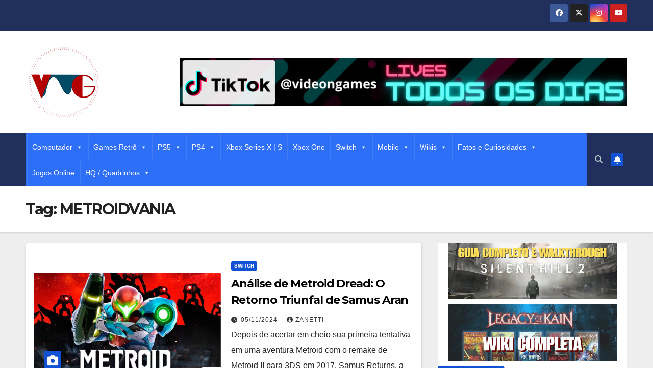

--- FILE ---
content_type: text/html; charset=UTF-8
request_url: https://videongames.com/tags/metroidvania/
body_size: 19896
content:
<!DOCTYPE html>
<html lang="pt-BR">
<head>
<meta charset="UTF-8">
<meta name="viewport" content="width=device-width, initial-scale=1">
<link rel="profile" href="https://gmpg.org/xfn/11">
<meta name='robots' content='index, follow, max-image-preview:large, max-snippet:-1, max-video-preview:-1' />
<script id="cookieyes" type="text/javascript" src="https://cdn-cookieyes.com/client_data/cdb8488bc278a85bd524c837/script.js"></script>
	<!-- This site is optimized with the Yoast SEO plugin v26.8 - https://yoast.com/product/yoast-seo-wordpress/ -->
	<title>METROIDVANIA - Video n Games</title>
	<link rel="canonical" href="https://videongames.com/tags/metroidvania/" />
	<meta property="og:locale" content="pt_BR" />
	<meta property="og:type" content="article" />
	<meta property="og:title" content="METROIDVANIA - Video n Games" />
	<meta property="og:url" content="https://videongames.com/tags/metroidvania/" />
	<meta property="og:site_name" content="Video n Games" />
	<meta property="og:image" content="https://videongames.com/wp-content/uploads/2022/08/logo-videongames.png" />
	<meta property="og:image:width" content="750" />
	<meta property="og:image:height" content="750" />
	<meta property="og:image:type" content="image/png" />
	<meta name="twitter:card" content="summary_large_image" />
	<meta name="twitter:site" content="@videongame" />
	<script type="application/ld+json" class="yoast-schema-graph">{"@context":"https://schema.org","@graph":[{"@type":"CollectionPage","@id":"https://videongames.com/tags/metroidvania/","url":"https://videongames.com/tags/metroidvania/","name":"METROIDVANIA - Video n Games","isPartOf":{"@id":"https://videongames.com/#website"},"primaryImageOfPage":{"@id":"https://videongames.com/tags/metroidvania/#primaryimage"},"image":{"@id":"https://videongames.com/tags/metroidvania/#primaryimage"},"thumbnailUrl":"https://videongames.com/wp-content/uploads/2024/11/Analise-de-Metroid-Dread-O-Retorno-Triunfal-de-Samus-Aran.png","breadcrumb":{"@id":"https://videongames.com/tags/metroidvania/#breadcrumb"},"inLanguage":"pt-BR"},{"@type":"ImageObject","inLanguage":"pt-BR","@id":"https://videongames.com/tags/metroidvania/#primaryimage","url":"https://videongames.com/wp-content/uploads/2024/11/Analise-de-Metroid-Dread-O-Retorno-Triunfal-de-Samus-Aran.png","contentUrl":"https://videongames.com/wp-content/uploads/2024/11/Analise-de-Metroid-Dread-O-Retorno-Triunfal-de-Samus-Aran.png","width":1000,"height":600,"caption":"Análise de Metroid Dread: O Retorno Triunfal de Samus Aran"},{"@type":"BreadcrumbList","@id":"https://videongames.com/tags/metroidvania/#breadcrumb","itemListElement":[{"@type":"ListItem","position":1,"name":"Início","item":"https://videongames.com/"},{"@type":"ListItem","position":2,"name":"METROIDVANIA"}]},{"@type":"WebSite","@id":"https://videongames.com/#website","url":"https://videongames.com/","name":"Video n Games","description":"Video Games Por Paixão e Diversão","publisher":{"@id":"https://videongames.com/#organization"},"alternateName":"Videogames","potentialAction":[{"@type":"SearchAction","target":{"@type":"EntryPoint","urlTemplate":"https://videongames.com/?s={search_term_string}"},"query-input":{"@type":"PropertyValueSpecification","valueRequired":true,"valueName":"search_term_string"}}],"inLanguage":"pt-BR"},{"@type":"Organization","@id":"https://videongames.com/#organization","name":"Video n Games","url":"https://videongames.com/","logo":{"@type":"ImageObject","inLanguage":"pt-BR","@id":"https://videongames.com/#/schema/logo/image/","url":"https://videongames.com/wp-content/uploads/2022/08/logo-videongames-150x150-1.png","contentUrl":"https://videongames.com/wp-content/uploads/2022/08/logo-videongames-150x150-1.png","width":150,"height":150,"caption":"Video n Games"},"image":{"@id":"https://videongames.com/#/schema/logo/image/"},"sameAs":["https://www.facebook.com/videongame","https://x.com/videongame","https://www.instagram.com/videongames","https://www.tiktok.com/@videongames","https://www.youtube.com/channel/UCZtw5AurcGN5IblAKquS-ag"]}]}</script>
	<!-- / Yoast SEO plugin. -->


<link rel='dns-prefetch' href='//www.googletagmanager.com' />
<link rel='dns-prefetch' href='//fonts.googleapis.com' />
<!-- videongames.com is managing ads with Advanced Ads 2.0.16 – https://wpadvancedads.com/ --><script id="video-ready">
			window.advanced_ads_ready=function(e,a){a=a||"complete";var d=function(e){return"interactive"===a?"loading"!==e:"complete"===e};d(document.readyState)?e():document.addEventListener("readystatechange",(function(a){d(a.target.readyState)&&e()}),{once:"interactive"===a})},window.advanced_ads_ready_queue=window.advanced_ads_ready_queue||[];		</script>
		<style id='wp-img-auto-sizes-contain-inline-css'>
img:is([sizes=auto i],[sizes^="auto," i]){contain-intrinsic-size:3000px 1500px}
/*# sourceURL=wp-img-auto-sizes-contain-inline-css */
</style>
<link rel='stylesheet' id='wp-block-library-css' href='https://videongames.com/wp-includes/css/dist/block-library/style.min.css?ver=fae12000bab8c72a0d7ef140f73e3952' media='all' />
<style id='wp-block-heading-inline-css'>
h1:where(.wp-block-heading).has-background,h2:where(.wp-block-heading).has-background,h3:where(.wp-block-heading).has-background,h4:where(.wp-block-heading).has-background,h5:where(.wp-block-heading).has-background,h6:where(.wp-block-heading).has-background{padding:1.25em 2.375em}h1.has-text-align-left[style*=writing-mode]:where([style*=vertical-lr]),h1.has-text-align-right[style*=writing-mode]:where([style*=vertical-rl]),h2.has-text-align-left[style*=writing-mode]:where([style*=vertical-lr]),h2.has-text-align-right[style*=writing-mode]:where([style*=vertical-rl]),h3.has-text-align-left[style*=writing-mode]:where([style*=vertical-lr]),h3.has-text-align-right[style*=writing-mode]:where([style*=vertical-rl]),h4.has-text-align-left[style*=writing-mode]:where([style*=vertical-lr]),h4.has-text-align-right[style*=writing-mode]:where([style*=vertical-rl]),h5.has-text-align-left[style*=writing-mode]:where([style*=vertical-lr]),h5.has-text-align-right[style*=writing-mode]:where([style*=vertical-rl]),h6.has-text-align-left[style*=writing-mode]:where([style*=vertical-lr]),h6.has-text-align-right[style*=writing-mode]:where([style*=vertical-rl]){rotate:180deg}
/*# sourceURL=https://videongames.com/wp-includes/blocks/heading/style.min.css */
</style>
<style id='wp-block-image-inline-css'>
.wp-block-image>a,.wp-block-image>figure>a{display:inline-block}.wp-block-image img{box-sizing:border-box;height:auto;max-width:100%;vertical-align:bottom}@media not (prefers-reduced-motion){.wp-block-image img.hide{visibility:hidden}.wp-block-image img.show{animation:show-content-image .4s}}.wp-block-image[style*=border-radius] img,.wp-block-image[style*=border-radius]>a{border-radius:inherit}.wp-block-image.has-custom-border img{box-sizing:border-box}.wp-block-image.aligncenter{text-align:center}.wp-block-image.alignfull>a,.wp-block-image.alignwide>a{width:100%}.wp-block-image.alignfull img,.wp-block-image.alignwide img{height:auto;width:100%}.wp-block-image .aligncenter,.wp-block-image .alignleft,.wp-block-image .alignright,.wp-block-image.aligncenter,.wp-block-image.alignleft,.wp-block-image.alignright{display:table}.wp-block-image .aligncenter>figcaption,.wp-block-image .alignleft>figcaption,.wp-block-image .alignright>figcaption,.wp-block-image.aligncenter>figcaption,.wp-block-image.alignleft>figcaption,.wp-block-image.alignright>figcaption{caption-side:bottom;display:table-caption}.wp-block-image .alignleft{float:left;margin:.5em 1em .5em 0}.wp-block-image .alignright{float:right;margin:.5em 0 .5em 1em}.wp-block-image .aligncenter{margin-left:auto;margin-right:auto}.wp-block-image :where(figcaption){margin-bottom:1em;margin-top:.5em}.wp-block-image.is-style-circle-mask img{border-radius:9999px}@supports ((-webkit-mask-image:none) or (mask-image:none)) or (-webkit-mask-image:none){.wp-block-image.is-style-circle-mask img{border-radius:0;-webkit-mask-image:url('data:image/svg+xml;utf8,<svg viewBox="0 0 100 100" xmlns="http://www.w3.org/2000/svg"><circle cx="50" cy="50" r="50"/></svg>');mask-image:url('data:image/svg+xml;utf8,<svg viewBox="0 0 100 100" xmlns="http://www.w3.org/2000/svg"><circle cx="50" cy="50" r="50"/></svg>');mask-mode:alpha;-webkit-mask-position:center;mask-position:center;-webkit-mask-repeat:no-repeat;mask-repeat:no-repeat;-webkit-mask-size:contain;mask-size:contain}}:root :where(.wp-block-image.is-style-rounded img,.wp-block-image .is-style-rounded img){border-radius:9999px}.wp-block-image figure{margin:0}.wp-lightbox-container{display:flex;flex-direction:column;position:relative}.wp-lightbox-container img{cursor:zoom-in}.wp-lightbox-container img:hover+button{opacity:1}.wp-lightbox-container button{align-items:center;backdrop-filter:blur(16px) saturate(180%);background-color:#5a5a5a40;border:none;border-radius:4px;cursor:zoom-in;display:flex;height:20px;justify-content:center;opacity:0;padding:0;position:absolute;right:16px;text-align:center;top:16px;width:20px;z-index:100}@media not (prefers-reduced-motion){.wp-lightbox-container button{transition:opacity .2s ease}}.wp-lightbox-container button:focus-visible{outline:3px auto #5a5a5a40;outline:3px auto -webkit-focus-ring-color;outline-offset:3px}.wp-lightbox-container button:hover{cursor:pointer;opacity:1}.wp-lightbox-container button:focus{opacity:1}.wp-lightbox-container button:focus,.wp-lightbox-container button:hover,.wp-lightbox-container button:not(:hover):not(:active):not(.has-background){background-color:#5a5a5a40;border:none}.wp-lightbox-overlay{box-sizing:border-box;cursor:zoom-out;height:100vh;left:0;overflow:hidden;position:fixed;top:0;visibility:hidden;width:100%;z-index:100000}.wp-lightbox-overlay .close-button{align-items:center;cursor:pointer;display:flex;justify-content:center;min-height:40px;min-width:40px;padding:0;position:absolute;right:calc(env(safe-area-inset-right) + 16px);top:calc(env(safe-area-inset-top) + 16px);z-index:5000000}.wp-lightbox-overlay .close-button:focus,.wp-lightbox-overlay .close-button:hover,.wp-lightbox-overlay .close-button:not(:hover):not(:active):not(.has-background){background:none;border:none}.wp-lightbox-overlay .lightbox-image-container{height:var(--wp--lightbox-container-height);left:50%;overflow:hidden;position:absolute;top:50%;transform:translate(-50%,-50%);transform-origin:top left;width:var(--wp--lightbox-container-width);z-index:9999999999}.wp-lightbox-overlay .wp-block-image{align-items:center;box-sizing:border-box;display:flex;height:100%;justify-content:center;margin:0;position:relative;transform-origin:0 0;width:100%;z-index:3000000}.wp-lightbox-overlay .wp-block-image img{height:var(--wp--lightbox-image-height);min-height:var(--wp--lightbox-image-height);min-width:var(--wp--lightbox-image-width);width:var(--wp--lightbox-image-width)}.wp-lightbox-overlay .wp-block-image figcaption{display:none}.wp-lightbox-overlay button{background:none;border:none}.wp-lightbox-overlay .scrim{background-color:#fff;height:100%;opacity:.9;position:absolute;width:100%;z-index:2000000}.wp-lightbox-overlay.active{visibility:visible}@media not (prefers-reduced-motion){.wp-lightbox-overlay.active{animation:turn-on-visibility .25s both}.wp-lightbox-overlay.active img{animation:turn-on-visibility .35s both}.wp-lightbox-overlay.show-closing-animation:not(.active){animation:turn-off-visibility .35s both}.wp-lightbox-overlay.show-closing-animation:not(.active) img{animation:turn-off-visibility .25s both}.wp-lightbox-overlay.zoom.active{animation:none;opacity:1;visibility:visible}.wp-lightbox-overlay.zoom.active .lightbox-image-container{animation:lightbox-zoom-in .4s}.wp-lightbox-overlay.zoom.active .lightbox-image-container img{animation:none}.wp-lightbox-overlay.zoom.active .scrim{animation:turn-on-visibility .4s forwards}.wp-lightbox-overlay.zoom.show-closing-animation:not(.active){animation:none}.wp-lightbox-overlay.zoom.show-closing-animation:not(.active) .lightbox-image-container{animation:lightbox-zoom-out .4s}.wp-lightbox-overlay.zoom.show-closing-animation:not(.active) .lightbox-image-container img{animation:none}.wp-lightbox-overlay.zoom.show-closing-animation:not(.active) .scrim{animation:turn-off-visibility .4s forwards}}@keyframes show-content-image{0%{visibility:hidden}99%{visibility:hidden}to{visibility:visible}}@keyframes turn-on-visibility{0%{opacity:0}to{opacity:1}}@keyframes turn-off-visibility{0%{opacity:1;visibility:visible}99%{opacity:0;visibility:visible}to{opacity:0;visibility:hidden}}@keyframes lightbox-zoom-in{0%{transform:translate(calc((-100vw + var(--wp--lightbox-scrollbar-width))/2 + var(--wp--lightbox-initial-left-position)),calc(-50vh + var(--wp--lightbox-initial-top-position))) scale(var(--wp--lightbox-scale))}to{transform:translate(-50%,-50%) scale(1)}}@keyframes lightbox-zoom-out{0%{transform:translate(-50%,-50%) scale(1);visibility:visible}99%{visibility:visible}to{transform:translate(calc((-100vw + var(--wp--lightbox-scrollbar-width))/2 + var(--wp--lightbox-initial-left-position)),calc(-50vh + var(--wp--lightbox-initial-top-position))) scale(var(--wp--lightbox-scale));visibility:hidden}}
/*# sourceURL=https://videongames.com/wp-includes/blocks/image/style.min.css */
</style>
<style id='wp-block-image-theme-inline-css'>
:root :where(.wp-block-image figcaption){color:#555;font-size:13px;text-align:center}.is-dark-theme :root :where(.wp-block-image figcaption){color:#ffffffa6}.wp-block-image{margin:0 0 1em}
/*# sourceURL=https://videongames.com/wp-includes/blocks/image/theme.min.css */
</style>
<style id='wp-block-group-inline-css'>
.wp-block-group{box-sizing:border-box}:where(.wp-block-group.wp-block-group-is-layout-constrained){position:relative}
/*# sourceURL=https://videongames.com/wp-includes/blocks/group/style.min.css */
</style>
<style id='wp-block-group-theme-inline-css'>
:where(.wp-block-group.has-background){padding:1.25em 2.375em}
/*# sourceURL=https://videongames.com/wp-includes/blocks/group/theme.min.css */
</style>
<style id='wp-block-spacer-inline-css'>
.wp-block-spacer{clear:both}
/*# sourceURL=https://videongames.com/wp-includes/blocks/spacer/style.min.css */
</style>
<style id='global-styles-inline-css'>
:root{--wp--preset--aspect-ratio--square: 1;--wp--preset--aspect-ratio--4-3: 4/3;--wp--preset--aspect-ratio--3-4: 3/4;--wp--preset--aspect-ratio--3-2: 3/2;--wp--preset--aspect-ratio--2-3: 2/3;--wp--preset--aspect-ratio--16-9: 16/9;--wp--preset--aspect-ratio--9-16: 9/16;--wp--preset--color--black: #000000;--wp--preset--color--cyan-bluish-gray: #abb8c3;--wp--preset--color--white: #ffffff;--wp--preset--color--pale-pink: #f78da7;--wp--preset--color--vivid-red: #cf2e2e;--wp--preset--color--luminous-vivid-orange: #ff6900;--wp--preset--color--luminous-vivid-amber: #fcb900;--wp--preset--color--light-green-cyan: #7bdcb5;--wp--preset--color--vivid-green-cyan: #00d084;--wp--preset--color--pale-cyan-blue: #8ed1fc;--wp--preset--color--vivid-cyan-blue: #0693e3;--wp--preset--color--vivid-purple: #9b51e0;--wp--preset--gradient--vivid-cyan-blue-to-vivid-purple: linear-gradient(135deg,rgb(6,147,227) 0%,rgb(155,81,224) 100%);--wp--preset--gradient--light-green-cyan-to-vivid-green-cyan: linear-gradient(135deg,rgb(122,220,180) 0%,rgb(0,208,130) 100%);--wp--preset--gradient--luminous-vivid-amber-to-luminous-vivid-orange: linear-gradient(135deg,rgb(252,185,0) 0%,rgb(255,105,0) 100%);--wp--preset--gradient--luminous-vivid-orange-to-vivid-red: linear-gradient(135deg,rgb(255,105,0) 0%,rgb(207,46,46) 100%);--wp--preset--gradient--very-light-gray-to-cyan-bluish-gray: linear-gradient(135deg,rgb(238,238,238) 0%,rgb(169,184,195) 100%);--wp--preset--gradient--cool-to-warm-spectrum: linear-gradient(135deg,rgb(74,234,220) 0%,rgb(151,120,209) 20%,rgb(207,42,186) 40%,rgb(238,44,130) 60%,rgb(251,105,98) 80%,rgb(254,248,76) 100%);--wp--preset--gradient--blush-light-purple: linear-gradient(135deg,rgb(255,206,236) 0%,rgb(152,150,240) 100%);--wp--preset--gradient--blush-bordeaux: linear-gradient(135deg,rgb(254,205,165) 0%,rgb(254,45,45) 50%,rgb(107,0,62) 100%);--wp--preset--gradient--luminous-dusk: linear-gradient(135deg,rgb(255,203,112) 0%,rgb(199,81,192) 50%,rgb(65,88,208) 100%);--wp--preset--gradient--pale-ocean: linear-gradient(135deg,rgb(255,245,203) 0%,rgb(182,227,212) 50%,rgb(51,167,181) 100%);--wp--preset--gradient--electric-grass: linear-gradient(135deg,rgb(202,248,128) 0%,rgb(113,206,126) 100%);--wp--preset--gradient--midnight: linear-gradient(135deg,rgb(2,3,129) 0%,rgb(40,116,252) 100%);--wp--preset--font-size--small: 13px;--wp--preset--font-size--medium: 20px;--wp--preset--font-size--large: 36px;--wp--preset--font-size--x-large: 42px;--wp--preset--spacing--20: 0.44rem;--wp--preset--spacing--30: 0.67rem;--wp--preset--spacing--40: 1rem;--wp--preset--spacing--50: 1.5rem;--wp--preset--spacing--60: 2.25rem;--wp--preset--spacing--70: 3.38rem;--wp--preset--spacing--80: 5.06rem;--wp--preset--shadow--natural: 6px 6px 9px rgba(0, 0, 0, 0.2);--wp--preset--shadow--deep: 12px 12px 50px rgba(0, 0, 0, 0.4);--wp--preset--shadow--sharp: 6px 6px 0px rgba(0, 0, 0, 0.2);--wp--preset--shadow--outlined: 6px 6px 0px -3px rgb(255, 255, 255), 6px 6px rgb(0, 0, 0);--wp--preset--shadow--crisp: 6px 6px 0px rgb(0, 0, 0);}:root :where(.is-layout-flow) > :first-child{margin-block-start: 0;}:root :where(.is-layout-flow) > :last-child{margin-block-end: 0;}:root :where(.is-layout-flow) > *{margin-block-start: 24px;margin-block-end: 0;}:root :where(.is-layout-constrained) > :first-child{margin-block-start: 0;}:root :where(.is-layout-constrained) > :last-child{margin-block-end: 0;}:root :where(.is-layout-constrained) > *{margin-block-start: 24px;margin-block-end: 0;}:root :where(.is-layout-flex){gap: 24px;}:root :where(.is-layout-grid){gap: 24px;}body .is-layout-flex{display: flex;}.is-layout-flex{flex-wrap: wrap;align-items: center;}.is-layout-flex > :is(*, div){margin: 0;}body .is-layout-grid{display: grid;}.is-layout-grid > :is(*, div){margin: 0;}.has-black-color{color: var(--wp--preset--color--black) !important;}.has-cyan-bluish-gray-color{color: var(--wp--preset--color--cyan-bluish-gray) !important;}.has-white-color{color: var(--wp--preset--color--white) !important;}.has-pale-pink-color{color: var(--wp--preset--color--pale-pink) !important;}.has-vivid-red-color{color: var(--wp--preset--color--vivid-red) !important;}.has-luminous-vivid-orange-color{color: var(--wp--preset--color--luminous-vivid-orange) !important;}.has-luminous-vivid-amber-color{color: var(--wp--preset--color--luminous-vivid-amber) !important;}.has-light-green-cyan-color{color: var(--wp--preset--color--light-green-cyan) !important;}.has-vivid-green-cyan-color{color: var(--wp--preset--color--vivid-green-cyan) !important;}.has-pale-cyan-blue-color{color: var(--wp--preset--color--pale-cyan-blue) !important;}.has-vivid-cyan-blue-color{color: var(--wp--preset--color--vivid-cyan-blue) !important;}.has-vivid-purple-color{color: var(--wp--preset--color--vivid-purple) !important;}.has-black-background-color{background-color: var(--wp--preset--color--black) !important;}.has-cyan-bluish-gray-background-color{background-color: var(--wp--preset--color--cyan-bluish-gray) !important;}.has-white-background-color{background-color: var(--wp--preset--color--white) !important;}.has-pale-pink-background-color{background-color: var(--wp--preset--color--pale-pink) !important;}.has-vivid-red-background-color{background-color: var(--wp--preset--color--vivid-red) !important;}.has-luminous-vivid-orange-background-color{background-color: var(--wp--preset--color--luminous-vivid-orange) !important;}.has-luminous-vivid-amber-background-color{background-color: var(--wp--preset--color--luminous-vivid-amber) !important;}.has-light-green-cyan-background-color{background-color: var(--wp--preset--color--light-green-cyan) !important;}.has-vivid-green-cyan-background-color{background-color: var(--wp--preset--color--vivid-green-cyan) !important;}.has-pale-cyan-blue-background-color{background-color: var(--wp--preset--color--pale-cyan-blue) !important;}.has-vivid-cyan-blue-background-color{background-color: var(--wp--preset--color--vivid-cyan-blue) !important;}.has-vivid-purple-background-color{background-color: var(--wp--preset--color--vivid-purple) !important;}.has-black-border-color{border-color: var(--wp--preset--color--black) !important;}.has-cyan-bluish-gray-border-color{border-color: var(--wp--preset--color--cyan-bluish-gray) !important;}.has-white-border-color{border-color: var(--wp--preset--color--white) !important;}.has-pale-pink-border-color{border-color: var(--wp--preset--color--pale-pink) !important;}.has-vivid-red-border-color{border-color: var(--wp--preset--color--vivid-red) !important;}.has-luminous-vivid-orange-border-color{border-color: var(--wp--preset--color--luminous-vivid-orange) !important;}.has-luminous-vivid-amber-border-color{border-color: var(--wp--preset--color--luminous-vivid-amber) !important;}.has-light-green-cyan-border-color{border-color: var(--wp--preset--color--light-green-cyan) !important;}.has-vivid-green-cyan-border-color{border-color: var(--wp--preset--color--vivid-green-cyan) !important;}.has-pale-cyan-blue-border-color{border-color: var(--wp--preset--color--pale-cyan-blue) !important;}.has-vivid-cyan-blue-border-color{border-color: var(--wp--preset--color--vivid-cyan-blue) !important;}.has-vivid-purple-border-color{border-color: var(--wp--preset--color--vivid-purple) !important;}.has-vivid-cyan-blue-to-vivid-purple-gradient-background{background: var(--wp--preset--gradient--vivid-cyan-blue-to-vivid-purple) !important;}.has-light-green-cyan-to-vivid-green-cyan-gradient-background{background: var(--wp--preset--gradient--light-green-cyan-to-vivid-green-cyan) !important;}.has-luminous-vivid-amber-to-luminous-vivid-orange-gradient-background{background: var(--wp--preset--gradient--luminous-vivid-amber-to-luminous-vivid-orange) !important;}.has-luminous-vivid-orange-to-vivid-red-gradient-background{background: var(--wp--preset--gradient--luminous-vivid-orange-to-vivid-red) !important;}.has-very-light-gray-to-cyan-bluish-gray-gradient-background{background: var(--wp--preset--gradient--very-light-gray-to-cyan-bluish-gray) !important;}.has-cool-to-warm-spectrum-gradient-background{background: var(--wp--preset--gradient--cool-to-warm-spectrum) !important;}.has-blush-light-purple-gradient-background{background: var(--wp--preset--gradient--blush-light-purple) !important;}.has-blush-bordeaux-gradient-background{background: var(--wp--preset--gradient--blush-bordeaux) !important;}.has-luminous-dusk-gradient-background{background: var(--wp--preset--gradient--luminous-dusk) !important;}.has-pale-ocean-gradient-background{background: var(--wp--preset--gradient--pale-ocean) !important;}.has-electric-grass-gradient-background{background: var(--wp--preset--gradient--electric-grass) !important;}.has-midnight-gradient-background{background: var(--wp--preset--gradient--midnight) !important;}.has-small-font-size{font-size: var(--wp--preset--font-size--small) !important;}.has-medium-font-size{font-size: var(--wp--preset--font-size--medium) !important;}.has-large-font-size{font-size: var(--wp--preset--font-size--large) !important;}.has-x-large-font-size{font-size: var(--wp--preset--font-size--x-large) !important;}
/*# sourceURL=global-styles-inline-css */
</style>

<style id='classic-theme-styles-inline-css'>
/*! This file is auto-generated */
.wp-block-button__link{color:#fff;background-color:#32373c;border-radius:9999px;box-shadow:none;text-decoration:none;padding:calc(.667em + 2px) calc(1.333em + 2px);font-size:1.125em}.wp-block-file__button{background:#32373c;color:#fff;text-decoration:none}
/*# sourceURL=/wp-includes/css/classic-themes.min.css */
</style>
<link rel='stylesheet' id='page-list-style-css' href='https://videongames.com/wp-content/plugins/page-list/css/page-list.css?ver=5.9' media='all' />
<link rel='stylesheet' id='responsive-lightbox-magnific-css' href='https://videongames.com/wp-content/plugins/responsive-lightbox/assets/magnific/magnific-popup.min.css?ver=1.2.0' media='all' />
<link rel='stylesheet' id='ez-toc-css' href='https://videongames.com/wp-content/plugins/easy-table-of-contents/assets/css/screen.min.css?ver=2.0.80' media='all' />
<style id='ez-toc-inline-css'>
div#ez-toc-container .ez-toc-title {font-size: 120%;}div#ez-toc-container .ez-toc-title {font-weight: 500;}div#ez-toc-container ul li , div#ez-toc-container ul li a {font-size: 95%;}div#ez-toc-container ul li , div#ez-toc-container ul li a {font-weight: 500;}div#ez-toc-container nav ul ul li {font-size: 90%;}.ez-toc-box-title {font-weight: bold; margin-bottom: 10px; text-align: center; text-transform: uppercase; letter-spacing: 1px; color: #666; padding-bottom: 5px;position:absolute;top:-4%;left:5%;background-color: inherit;transition: top 0.3s ease;}.ez-toc-box-title.toc-closed {top:-25%;}
.ez-toc-container-direction {direction: ltr;}.ez-toc-counter ul {direction: ltr;counter-reset: item ;}.ez-toc-counter nav ul li a::before {content: counter(item, disc) '  ';margin-right: .2em; counter-increment: item;flex-grow: 0;flex-shrink: 0;float: left; }.ez-toc-widget-direction {direction: ltr;}.ez-toc-widget-container ul {direction: ltr;counter-reset: item ;}.ez-toc-widget-container nav ul li a::before {content: counter(item, disc) '  ';margin-right: .2em; counter-increment: item;flex-grow: 0;flex-shrink: 0;float: left; }
/*# sourceURL=ez-toc-inline-css */
</style>
<link rel='stylesheet' id='megamenu-css' href='https://videongames.com/wp-content/uploads/maxmegamenu/style.css?ver=ad3473' media='all' />
<link rel='stylesheet' id='dashicons-css' href='https://videongames.com/wp-includes/css/dashicons.min.css?ver=fae12000bab8c72a0d7ef140f73e3952' media='all' />
<style id='dashicons-inline-css'>
[data-font="Dashicons"]:before {font-family: 'Dashicons' !important;content: attr(data-icon) !important;speak: none !important;font-weight: normal !important;font-variant: normal !important;text-transform: none !important;line-height: 1 !important;font-style: normal !important;-webkit-font-smoothing: antialiased !important;-moz-osx-font-smoothing: grayscale !important;}
/*# sourceURL=dashicons-inline-css */
</style>
<link rel='stylesheet' id='yith-infs-style-css' href='https://videongames.com/wp-content/plugins/yith-infinite-scrolling/assets/css/frontend.css?ver=2.5.0' media='all' />
<link rel='stylesheet' id='newsup-fonts-css' href='//fonts.googleapis.com/css?family=Montserrat%3A400%2C500%2C700%2C800%7CWork%2BSans%3A300%2C400%2C500%2C600%2C700%2C800%2C900%26display%3Dswap&#038;subset=latin%2Clatin-ext' media='all' />
<link rel='stylesheet' id='bootstrap-css' href='https://videongames.com/wp-content/themes/newsup/css/bootstrap.css?ver=fae12000bab8c72a0d7ef140f73e3952' media='all' />
<link rel='stylesheet' id='newsup-style-css' href='https://videongames.com/wp-content/themes/newsup/style.css?ver=fae12000bab8c72a0d7ef140f73e3952' media='all' />
<link rel='stylesheet' id='newsup-default-css' href='https://videongames.com/wp-content/themes/newsup/css/colors/default.css?ver=fae12000bab8c72a0d7ef140f73e3952' media='all' />
<link rel='stylesheet' id='font-awesome-5-all-css' href='https://videongames.com/wp-content/themes/newsup/css/font-awesome/css/all.min.css?ver=fae12000bab8c72a0d7ef140f73e3952' media='all' />
<link rel='stylesheet' id='font-awesome-4-shim-css' href='https://videongames.com/wp-content/themes/newsup/css/font-awesome/css/v4-shims.min.css?ver=fae12000bab8c72a0d7ef140f73e3952' media='all' />
<link rel='stylesheet' id='owl-carousel-css' href='https://videongames.com/wp-content/themes/newsup/css/owl.carousel.css?ver=fae12000bab8c72a0d7ef140f73e3952' media='all' />
<link rel='stylesheet' id='smartmenus-css' href='https://videongames.com/wp-content/themes/newsup/css/jquery.smartmenus.bootstrap.css?ver=fae12000bab8c72a0d7ef140f73e3952' media='all' />
<link rel='stylesheet' id='newsup-custom-css-css' href='https://videongames.com/wp-content/themes/newsup/inc/ansar/customize/css/customizer.css?ver=1.0' media='all' />
<link rel='stylesheet' id='tablepress-default-css' href='https://videongames.com/wp-content/plugins/tablepress/css/build/default.css?ver=3.2.6' media='all' />
<script id="image-watermark-no-right-click-js-before">
var iwArgsNoRightClick = {"rightclick":"N","draganddrop":"N","devtools":"Y","enableToast":"Y","toastMessage":"This content is protected"};

//# sourceURL=image-watermark-no-right-click-js-before
</script>
<script src="https://videongames.com/wp-content/plugins/image-watermark/js/no-right-click.js?ver=2.0.3" id="image-watermark-no-right-click-js"></script>
<script src="https://videongames.com/wp-includes/js/jquery/jquery.min.js?ver=3.7.1" id="jquery-core-js"></script>
<script src="https://videongames.com/wp-includes/js/jquery/jquery-migrate.min.js?ver=3.4.1" id="jquery-migrate-js"></script>
<script src="https://videongames.com/wp-content/plugins/responsive-lightbox/assets/magnific/jquery.magnific-popup.min.js?ver=1.2.0" id="responsive-lightbox-magnific-js"></script>
<script src="https://videongames.com/wp-includes/js/underscore.min.js?ver=1.13.7" id="underscore-js"></script>
<script src="https://videongames.com/wp-content/plugins/responsive-lightbox/assets/infinitescroll/infinite-scroll.pkgd.min.js?ver=4.0.1" id="responsive-lightbox-infinite-scroll-js"></script>
<script src="https://videongames.com/wp-content/plugins/responsive-lightbox/assets/dompurify/purify.min.js?ver=3.3.1" id="dompurify-js"></script>
<script id="responsive-lightbox-sanitizer-js-before">
window.RLG = window.RLG || {}; window.RLG.sanitizeAllowedHosts = ["youtube.com","www.youtube.com","youtu.be","vimeo.com","player.vimeo.com"];
//# sourceURL=responsive-lightbox-sanitizer-js-before
</script>
<script src="https://videongames.com/wp-content/plugins/responsive-lightbox/js/sanitizer.js?ver=2.6.1" id="responsive-lightbox-sanitizer-js"></script>
<script id="responsive-lightbox-js-before">
var rlArgs = {"script":"magnific","selector":"lightbox","customEvents":"","activeGalleries":true,"disableOn":0,"midClick":true,"preloader":true,"closeOnContentClick":true,"closeOnBgClick":true,"closeBtnInside":true,"showCloseBtn":true,"enableEscapeKey":true,"alignTop":false,"fixedContentPos":"auto","fixedBgPos":"auto","autoFocusLast":true,"woocommerce_gallery":false,"ajaxurl":"https:\/\/videongames.com\/wp-admin\/admin-ajax.php","nonce":"5ee3424023","preview":false,"postId":4824,"scriptExtension":false};

//# sourceURL=responsive-lightbox-js-before
</script>
<script src="https://videongames.com/wp-content/plugins/responsive-lightbox/js/front.js?ver=2.6.1" id="responsive-lightbox-js"></script>
<script src="https://videongames.com/wp-content/plugins/sticky-menu-or-anything-on-scroll/assets/js/jq-sticky-anything.min.js?ver=2.1.1" id="stickyAnythingLib-js"></script>
<script src="https://videongames.com/wp-content/themes/newsup/js/navigation.js?ver=fae12000bab8c72a0d7ef140f73e3952" id="newsup-navigation-js"></script>
<script src="https://videongames.com/wp-content/themes/newsup/js/bootstrap.js?ver=fae12000bab8c72a0d7ef140f73e3952" id="bootstrap-js"></script>
<script src="https://videongames.com/wp-content/themes/newsup/js/owl.carousel.min.js?ver=fae12000bab8c72a0d7ef140f73e3952" id="owl-carousel-min-js"></script>
<script src="https://videongames.com/wp-content/themes/newsup/js/jquery.smartmenus.js?ver=fae12000bab8c72a0d7ef140f73e3952" id="smartmenus-js-js"></script>
<script src="https://videongames.com/wp-content/themes/newsup/js/jquery.smartmenus.bootstrap.js?ver=fae12000bab8c72a0d7ef140f73e3952" id="bootstrap-smartmenus-js-js"></script>
<script src="https://videongames.com/wp-content/themes/newsup/js/jquery.marquee.js?ver=fae12000bab8c72a0d7ef140f73e3952" id="newsup-marquee-js-js"></script>
<script src="https://videongames.com/wp-content/themes/newsup/js/main.js?ver=fae12000bab8c72a0d7ef140f73e3952" id="newsup-main-js-js"></script>

<!-- Snippet da etiqueta do Google (gtag.js) adicionado pelo Site Kit -->
<!-- Snippet do Google Análises adicionado pelo Site Kit -->
<script src="https://www.googletagmanager.com/gtag/js?id=G-2PZ5DLBB71" id="google_gtagjs-js" async></script>
<script id="google_gtagjs-js-after">
window.dataLayer = window.dataLayer || [];function gtag(){dataLayer.push(arguments);}
gtag("set","linker",{"domains":["videongames.com"]});
gtag("js", new Date());
gtag("set", "developer_id.dZTNiMT", true);
gtag("config", "G-2PZ5DLBB71");
 window._googlesitekit = window._googlesitekit || {}; window._googlesitekit.throttledEvents = []; window._googlesitekit.gtagEvent = (name, data) => { var key = JSON.stringify( { name, data } ); if ( !! window._googlesitekit.throttledEvents[ key ] ) { return; } window._googlesitekit.throttledEvents[ key ] = true; setTimeout( () => { delete window._googlesitekit.throttledEvents[ key ]; }, 5 ); gtag( "event", name, { ...data, event_source: "site-kit" } ); }; 
//# sourceURL=google_gtagjs-js-after
</script>
<meta name="generator" content="Site Kit by Google 1.170.0" /><script data-cfasync='false' type='text/javascript' src='//p455956.clksite.com/adServe/banners?tid=455956_891774_3'></script> 
<style type="text/css" id="custom-background-css">
    .wrapper { background-color: #eee; }
</style>

<!-- Meta-etiquetas do Google AdSense adicionado pelo Site Kit -->
<meta name="google-adsense-platform-account" content="ca-host-pub-2644536267352236">
<meta name="google-adsense-platform-domain" content="sitekit.withgoogle.com">
<!-- Fim das meta-etiquetas do Google AdSense adicionado pelo Site Kit -->
    <style type="text/css">
            .site-title,
        .site-description {
            position: absolute;
            clip: rect(1px, 1px, 1px, 1px);
        }
        </style>
    <script  async src="https://pagead2.googlesyndication.com/pagead/js/adsbygoogle.js?client=ca-pub-0980409401263116" crossorigin="anonymous"></script><link rel="icon" href="https://videongames.com/wp-content/uploads/2022/08/cropped-logo-videongames-32x32.png" sizes="32x32" />
<link rel="icon" href="https://videongames.com/wp-content/uploads/2022/08/cropped-logo-videongames-192x192.png" sizes="192x192" />
<link rel="apple-touch-icon" href="https://videongames.com/wp-content/uploads/2022/08/cropped-logo-videongames-180x180.png" />
<meta name="msapplication-TileImage" content="https://videongames.com/wp-content/uploads/2022/08/cropped-logo-videongames-270x270.png" />
		<style id="wp-custom-css">
			.mg-blog-post-box>.img-fluid {
    max-width: 100%;
    width: 100%;
}

.su-tabs-tip-purple {
    background: #8789c0;
}

.su-tabs-tip-yellow {
    background: #ffd10f;
}

#content {
	padding-top: 20px;
	padding-bottom: 20px;
}		</style>
		<style type="text/css">/** Mega Menu CSS: fs **/</style>
<link rel='stylesheet' id='su-icons-css' href='https://videongames.com/wp-content/plugins/shortcodes-ultimate/includes/css/icons.css?ver=1.1.5' media='all' />
<link rel='stylesheet' id='su-shortcodes-css' href='https://videongames.com/wp-content/plugins/shortcodes-ultimate/includes/css/shortcodes.css?ver=7.4.8' media='all' />
</head>
<body data-rsssl=1 class="archive tag tag-metroidvania tag-121 wp-custom-logo wp-embed-responsive wp-theme-newsup mega-menu-primary metaslider-plugin hfeed ta-hide-date-author-in-list aa-prefix-video-" >
<div id="page" class="site">
<a class="skip-link screen-reader-text" href="#content">
Skip to content</a>
  <div class="wrapper" id="custom-background-css">
    <header class="mg-headwidget">
      <!--==================== TOP BAR ====================-->
      <div class="mg-head-detail hidden-xs">
    <div class="container-fluid">
        <div class="row align-items-center">
            <div class="col-md-6 col-xs-12">
                <ul class="info-left">
                                    </ul>
            </div>
            <div class="col-md-6 col-xs-12">
                <ul class="mg-social info-right">
                            <li>
            <a  target="_blank"  href="https://www.facebook.com/videongame">
                <span class="icon-soci facebook">
                    <i class="fab fa-facebook"></i>
                </span> 
            </a>
        </li>
                <li>
            <a target="_blank" href="https://x.com/videongame">
                <span class="icon-soci x-twitter">
                    <i class="fa-brands fa-x-twitter"></i>
                </span>
            </a>
        </li>
                <li>
            <a target="_blank"  href="https://instagram.com/videongames">
                <span class="icon-soci instagram">
                    <i class="fab fa-instagram"></i>
                </span>
            </a>
        </li>
                <li>
            <a target="_blank"  href="https://www.youtube.com/channel/UCZtw5AurcGN5IblAKquS-ag">
                <span class="icon-soci youtube">
                    <i class="fab fa-youtube"></i>
                </span>
            </a>
        </li>
                        </ul>
            </div>
        </div>
    </div>
</div>
      <div class="clearfix"></div>

      
      <div class="mg-nav-widget-area-back" style='background-image: url("https://videongames.com/wp-content/themes/newsup/images/head-back.jpg" );'>
                <div class="overlay">
          <div class="inner"  style="background-color:#ffffff;" > 
              <div class="container-fluid">
                  <div class="mg-nav-widget-area">
                    <div class="row align-items-center">
                      <div class="col-md-3 text-center-xs">
                        <div class="navbar-header">
                          <div class="site-logo">
                            <a href="https://videongames.com/" class="navbar-brand" rel="home"><img width="150" height="150" src="https://videongames.com/wp-content/uploads/2022/08/logo-videongames-150x150-1.png" class="custom-logo" alt="Video n&#039; Games" decoding="async" /></a>                          </div>
                          <div class="site-branding-text d-none">
                                                            <p class="site-title"> <a href="https://videongames.com/" rel="home">Video n Games</a></p>
                                                            <p class="site-description">Video Games Por Paixão e Diversão</p>
                          </div>    
                        </div>
                      </div>
                                              <div class="col-md-9">                 <div class="header-ads">
                    <a class="pull-right" https://www.tiktok.com/@videongames href="https://www.tiktok.com/@videongames"
                        target="_blank"  >
                        <img width="930" height="100" src="https://videongames.com/wp-content/uploads/2025/07/Banner-topo-TikTok-Lives.png" class="attachment-full size-full" alt="TikTok @videongames Lives todos os dias" decoding="async" fetchpriority="high" srcset="https://videongames.com/wp-content/uploads/2025/07/Banner-topo-TikTok-Lives.png 930w, https://videongames.com/wp-content/uploads/2025/07/Banner-topo-TikTok-Lives-300x32.png 300w, https://videongames.com/wp-content/uploads/2025/07/Banner-topo-TikTok-Lives-768x83.png 768w" sizes="(max-width: 930px) 100vw, 930px" />                    </a>
                </div>
            </div>
            <!-- Trending line END -->
                                </div>
                  </div>
              </div>
          </div>
        </div>
      </div>
    <div class="mg-menu-full">
      <nav class="navbar navbar-expand-lg navbar-wp">
        <div class="container-fluid">
          <!-- Right nav -->
          <div class="m-header align-items-center">
                            <a class="mobilehomebtn" href="https://videongames.com"><span class="fa-solid fa-house-chimney"></span></a>
              <!-- navbar-toggle -->
              <button class="navbar-toggler mx-auto" type="button" data-toggle="collapse" data-target="#navbar-wp" aria-controls="navbarSupportedContent" aria-expanded="false" aria-label="Toggle navigation">
                <span class="burger">
                  <span class="burger-line"></span>
                  <span class="burger-line"></span>
                  <span class="burger-line"></span>
                </span>
              </button>
              <!-- /navbar-toggle -->
                          <div class="dropdown show mg-search-box pr-2">
                <a class="dropdown-toggle msearch ml-auto" href="#" role="button" id="dropdownMenuLink" data-toggle="dropdown" aria-haspopup="true" aria-expanded="false">
                <i class="fas fa-search"></i>
                </a> 
                <div class="dropdown-menu searchinner" aria-labelledby="dropdownMenuLink">
                    <form role="search" method="get" id="searchform" action="https://videongames.com/">
  <div class="input-group">
    <input type="search" class="form-control" placeholder="Search" value="" name="s" />
    <span class="input-group-btn btn-default">
    <button type="submit" class="btn"> <i class="fas fa-search"></i> </button>
    </span> </div>
</form>                </div>
            </div>
                  <a href="#" target="_blank" class="btn-bell btn-theme mx-2"><i class="fa fa-bell"></i></a>
                      
          </div>
          <!-- /Right nav --> 
          <div class="collapse navbar-collapse" id="navbar-wp">
            <div class="d-md-block">
              <div id="mega-menu-wrap-primary" class="mega-menu-wrap"><div class="mega-menu-toggle"><div class="mega-toggle-blocks-left"></div><div class="mega-toggle-blocks-center"></div><div class="mega-toggle-blocks-right"><div class='mega-toggle-block mega-menu-toggle-animated-block mega-toggle-block-0' id='mega-toggle-block-0'><button aria-label="Toggle Menu" class="mega-toggle-animated mega-toggle-animated-slider" type="button" aria-expanded="false">
                  <span class="mega-toggle-animated-box">
                    <span class="mega-toggle-animated-inner"></span>
                  </span>
                </button></div></div></div><ul id="mega-menu-primary" class="mega-menu max-mega-menu mega-menu-horizontal mega-no-js" data-event="hover_intent" data-effect="fade" data-effect-speed="200" data-effect-mobile="disabled" data-effect-speed-mobile="0" data-panel-width="#navbar-wp" data-panel-inner-width="#navbar-wp" data-mobile-force-width="false" data-second-click="go" data-document-click="collapse" data-vertical-behaviour="standard" data-breakpoint="768" data-unbind="true" data-mobile-state="collapse_all" data-mobile-direction="vertical" data-hover-intent-timeout="300" data-hover-intent-interval="100"><li class="active home"><a class="homebtn" href="https://videongames.com"><span class='fa-solid fa-house-chimney'></span></a></li><li class="mega-menu-item mega-menu-item-type-taxonomy mega-menu-item-object-category mega-menu-item-has-children mega-menu-megamenu mega-menu-grid mega-align-bottom-left mega-menu-grid mega-item-align-float-left mega-menu-item-731" id="mega-menu-item-731"><a class="mega-menu-link" href="https://videongames.com/artigos/computador/" aria-expanded="false" tabindex="0">Computador<span class="mega-indicator" aria-hidden="true"></span></a>
<ul class="mega-sub-menu" role='presentation'>
<li class="mega-menu-row" id="mega-menu-731-0">
	<ul class="mega-sub-menu" style='--columns:12' role='presentation'>
<li class="mega-menu-column mega-menu-columns-4-of-12" style="--columns:12; --span:4" id="mega-menu-731-0-0">
		<ul class="mega-sub-menu">
<li class="mega-menu-item mega-menu-item-type-taxonomy mega-menu-item-object-category mega-menu-item-740" id="mega-menu-item-740"><a class="mega-menu-link" href="https://videongames.com/artigos/computador/listas-curiosidades-computador/">Listas e Curiosidades (PC)</a></li><li class="mega-menu-item mega-menu-item-type-taxonomy mega-menu-item-object-category mega-menu-item-741" id="mega-menu-item-741"><a class="mega-menu-link" href="https://videongames.com/artigos/computador/noticias-jogos-computador/">Notícias (PC)</a></li>		</ul>
</li>	</ul>
</li><li class="mega-menu-row" id="mega-menu-731-999">
	<ul class="mega-sub-menu" style='--columns:12' role='presentation'>
<li class="mega-menu-column mega-menu-columns-3-of-12" style="--columns:12; --span:3" id="mega-menu-731-999-0">
		<ul class="mega-sub-menu">
<li class="mega-menu-item mega-menu-item-type-taxonomy mega-menu-item-object-category mega-menu-item-4013" id="mega-menu-item-4013"><a class="mega-menu-link" href="https://videongames.com/artigos/computador/wikis-computador/">Wikis (PC)</a></li>		</ul>
</li>	</ul>
</li></ul>
</li><li class="mega-menu-item mega-menu-item-type-taxonomy mega-menu-item-object-category mega-menu-item-has-children mega-menu-megamenu mega-menu-grid mega-align-bottom-left mega-menu-grid mega-menu-item-726" id="mega-menu-item-726"><a class="mega-menu-link" href="https://videongames.com/artigos/playstation5-ps5/" aria-expanded="false" tabindex="0">PS5<span class="mega-indicator" aria-hidden="true"></span></a>
<ul class="mega-sub-menu" role='presentation'>
<li class="mega-menu-row" id="mega-menu-726-0">
	<ul class="mega-sub-menu" style='--columns:12' role='presentation'>
<li class="mega-menu-column mega-menu-columns-3-of-12" style="--columns:12; --span:3" id="mega-menu-726-0-0">
		<ul class="mega-sub-menu">
<li class="mega-menu-item mega-menu-item-type-taxonomy mega-menu-item-object-category mega-menu-item-4014" id="mega-menu-item-4014"><a class="mega-menu-link" href="https://videongames.com/artigos/playstation5-ps5/noticias-ps5/">Notícias (PS5)</a></li><li class="mega-menu-item mega-menu-item-type-taxonomy mega-menu-item-object-category mega-menu-item-5162" id="mega-menu-item-5162"><a class="mega-menu-link" href="https://videongames.com/artigos/playstation5-ps5/reviews-playstation-5/">Reviews (PS5)</a></li>		</ul>
</li>	</ul>
</li></ul>
</li><li class="mega-menu-item mega-menu-item-type-taxonomy mega-menu-item-object-category mega-menu-item-has-children mega-menu-megamenu mega-menu-grid mega-align-bottom-left mega-menu-grid mega-menu-item-727" id="mega-menu-item-727"><a class="mega-menu-link" href="https://videongames.com/artigos/playstation4-ps4/" aria-expanded="false" tabindex="0">PS4<span class="mega-indicator" aria-hidden="true"></span></a>
<ul class="mega-sub-menu" role='presentation'>
<li class="mega-menu-row" id="mega-menu-727-0">
	<ul class="mega-sub-menu" style='--columns:12' role='presentation'>
<li class="mega-menu-column mega-menu-columns-3-of-12" style="--columns:12; --span:3" id="mega-menu-727-0-0"></li>	</ul>
</li></ul>
</li><li class="mega-menu-item mega-menu-item-type-taxonomy mega-menu-item-object-category mega-align-bottom-left mega-menu-flyout mega-menu-item-728" id="mega-menu-item-728"><a class="mega-menu-link" href="https://videongames.com/artigos/xbox-series-x-s/" tabindex="0">Xbox Series X | S</a></li><li class="mega-menu-item mega-menu-item-type-taxonomy mega-menu-item-object-category mega-align-bottom-left mega-menu-flyout mega-menu-item-730" id="mega-menu-item-730"><a class="mega-menu-link" href="https://videongames.com/artigos/xbox-one/" tabindex="0">Xbox One</a></li><li class="mega-menu-item mega-menu-item-type-taxonomy mega-menu-item-object-category mega-menu-item-has-children mega-menu-megamenu mega-menu-grid mega-align-bottom-left mega-menu-grid mega-menu-item-729" id="mega-menu-item-729"><a class="mega-menu-link" href="https://videongames.com/artigos/nintendo-switch/" aria-expanded="false" tabindex="0">Switch<span class="mega-indicator" aria-hidden="true"></span></a>
<ul class="mega-sub-menu" role='presentation'>
<li class="mega-menu-row" id="mega-menu-729-0">
	<ul class="mega-sub-menu" style='--columns:12' role='presentation'>
<li class="mega-menu-column mega-menu-columns-3-of-12" style="--columns:12; --span:3" id="mega-menu-729-0-0">
		<ul class="mega-sub-menu">
<li class="mega-menu-item mega-menu-item-type-taxonomy mega-menu-item-object-category mega-menu-item-4015" id="mega-menu-item-4015"><a class="mega-menu-link" href="https://videongames.com/artigos/nintendo-switch/listas-e-curiosidades-switch/">Listas e Curiosidades (Switch)</a></li><li class="mega-menu-item mega-menu-item-type-taxonomy mega-menu-item-object-category mega-menu-item-1136" id="mega-menu-item-1136"><a class="mega-menu-link" href="https://videongames.com/artigos/nintendo-switch/noticias-switch/">Notícias (Switch)</a></li>		</ul>
</li>	</ul>
</li></ul>
</li><li class="mega-menu-item mega-menu-item-type-taxonomy mega-menu-item-object-category mega-menu-item-has-children mega-menu-megamenu mega-align-bottom-left mega-menu-megamenu mega-menu-item-789" id="mega-menu-item-789"><a class="mega-menu-link" href="https://videongames.com/artigos/games-para-dispositivos-moveis/" aria-expanded="false" tabindex="0">Mobile<span class="mega-indicator" aria-hidden="true"></span></a>
<ul class="mega-sub-menu">
<li class="mega-menu-item mega-menu-item-type-taxonomy mega-menu-item-object-category mega-menu-column-standard mega-menu-columns-1-of-6 mega-menu-item-790" style="--columns:6; --span:1" id="mega-menu-item-790"><a class="mega-menu-link" href="https://videongames.com/artigos/games-para-dispositivos-moveis/games-para-android/">Android</a></li><li class="mega-menu-item mega-menu-item-type-taxonomy mega-menu-item-object-category mega-menu-column-standard mega-menu-columns-1-of-6 mega-menu-item-791" style="--columns:6; --span:1" id="mega-menu-item-791"><a class="mega-menu-link" href="https://videongames.com/artigos/games-para-dispositivos-moveis/games-para-ios/">iOS</a></li></ul>
</li><li class="mega-menu-item mega-menu-item-type-taxonomy mega-menu-item-object-category mega-menu-item-has-children mega-menu-megamenu mega-align-bottom-left mega-menu-megamenu mega-item-align-float-left mega-menu-item-732" id="mega-menu-item-732"><a class="mega-menu-link" href="https://videongames.com/artigos/retro-gaming/" aria-expanded="false" tabindex="0">Games Retrô<span class="mega-indicator" aria-hidden="true"></span></a>
<ul class="mega-sub-menu">
<li class="mega-menu-item mega-menu-item-type-taxonomy mega-menu-item-object-category mega-menu-column-standard mega-menu-columns-1-of-3 mega-menu-item-735" style="--columns:3; --span:1" id="mega-menu-item-735"><a class="mega-menu-link" href="https://videongames.com/artigos/retro-gaming/playstation-psone/">PlayStation 1</a></li><li class="mega-menu-item mega-menu-item-type-taxonomy mega-menu-item-object-category mega-menu-column-standard mega-menu-columns-1-of-3 mega-menu-item-736" style="--columns:3; --span:1" id="mega-menu-item-736"><a class="mega-menu-link" href="https://videongames.com/artigos/retro-gaming/playstation2-ps2/">PlayStation 2</a></li><li class="mega-menu-item mega-menu-item-type-taxonomy mega-menu-item-object-category mega-menu-column-standard mega-menu-columns-1-of-3 mega-menu-item-737" style="--columns:3; --span:1" id="mega-menu-item-737"><a class="mega-menu-link" href="https://videongames.com/artigos/retro-gaming/playstation3-ps3/">PlayStation 3</a></li><li class="mega-menu-item mega-menu-item-type-taxonomy mega-menu-item-object-category mega-menu-item-has-children mega-menu-column-standard mega-menu-columns-1-of-3 mega-menu-clear mega-menu-item-10" style="--columns:3; --span:1" id="mega-menu-item-10"><a class="mega-menu-link" href="https://videongames.com/artigos/retro-gaming/super-nintendo-snes/">Super Nintendo (SNES)<span class="mega-indicator" aria-hidden="true"></span></a>
	<ul class="mega-sub-menu">
<li class="mega-menu-item mega-menu-item-type-taxonomy mega-menu-item-object-category mega-menu-item-5125" id="mega-menu-item-5125"><a class="mega-menu-link" href="https://videongames.com/artigos/retro-gaming/super-nintendo-snes/listas-curiosidades-snes/">Listas e Curiosidades (SNES)</a></li><li class="mega-menu-item mega-menu-item-type-taxonomy mega-menu-item-object-category mega-menu-item-5126" id="mega-menu-item-5126"><a class="mega-menu-link" href="https://videongames.com/artigos/retro-gaming/super-nintendo-snes/reviews-jogos-snes/">Reviews (SNES)</a></li>	</ul>
</li><li class="mega-menu-item mega-menu-item-type-taxonomy mega-menu-item-object-category mega-menu-item-has-children mega-menu-column-standard mega-menu-columns-1-of-3 mega-menu-item-734" style="--columns:3; --span:1" id="mega-menu-item-734"><a class="mega-menu-link" href="https://videongames.com/artigos/retro-gaming/game-boy-advance-gba/">Game Boy Advance (GBA)<span class="mega-indicator" aria-hidden="true"></span></a>
	<ul class="mega-sub-menu">
<li class="mega-menu-item mega-menu-item-type-taxonomy mega-menu-item-object-category mega-menu-item-742" id="mega-menu-item-742"><a class="mega-menu-link" href="https://videongames.com/artigos/retro-gaming/game-boy-advance-gba/listas-e-curiosidades-gba/">Listas e Curiosidades</a></li>	</ul>
</li><li class="mega-menu-item mega-menu-item-type-taxonomy mega-menu-item-object-category mega-menu-item-has-children mega-menu-column-standard mega-menu-columns-1-of-3 mega-menu-item-733" style="--columns:3; --span:1" id="mega-menu-item-733"><a class="mega-menu-link" href="https://videongames.com/artigos/retro-gaming/3do/">3DO<span class="mega-indicator" aria-hidden="true"></span></a>
	<ul class="mega-sub-menu">
<li class="mega-menu-item mega-menu-item-type-taxonomy mega-menu-item-object-category mega-menu-item-739" id="mega-menu-item-739"><a class="mega-menu-link" href="https://videongames.com/artigos/retro-gaming/3do/listas-curiosidades-3do/">Listas e Curiosidades (3DO)</a></li><li class="mega-menu-item mega-menu-item-type-taxonomy mega-menu-item-object-category mega-menu-item-5127" id="mega-menu-item-5127"><a class="mega-menu-link" href="https://videongames.com/artigos/retro-gaming/3do/reviews-jogos-3do/">Reviews (3DO)</a></li>	</ul>
</li><li class="mega-menu-item mega-menu-item-type-taxonomy mega-menu-item-object-category mega-menu-item-has-children mega-menu-column-standard mega-menu-columns-1-of-3 mega-menu-clear mega-menu-item-738" style="--columns:3; --span:1" id="mega-menu-item-738"><a class="mega-menu-link" href="https://videongames.com/artigos/retro-gaming/sega-32x/">Sega 32X<span class="mega-indicator" aria-hidden="true"></span></a>
	<ul class="mega-sub-menu">
<li class="mega-menu-item mega-menu-item-type-taxonomy mega-menu-item-object-category mega-has-description mega-menu-item-743" id="mega-menu-item-743"><a class="mega-menu-link" href="https://videongames.com/artigos/retro-gaming/sega-32x/reviews-jogos-sega-32x/"><span class="mega-description-group"><span class="mega-menu-title">Reviews (32X)</span><span class="mega-menu-description">Reviews de jogos para Sega 32X.</span></span></a></li>	</ul>
</li></ul>
</li><li class="mega-menu-item mega-menu-item-type-taxonomy mega-menu-item-object-category mega-menu-item-has-children mega-menu-megamenu mega-menu-grid mega-align-bottom-left mega-menu-grid mega-menu-item-959" id="mega-menu-item-959"><a class="mega-menu-link" href="https://videongames.com/artigos/games-wikis/" aria-expanded="false" tabindex="0">Wikis<span class="mega-indicator" aria-hidden="true"></span></a>
<ul class="mega-sub-menu" role='presentation'>
<li class="mega-menu-row" id="mega-menu-959-0">
	<ul class="mega-sub-menu" style='--columns:12' role='presentation'>
<li class="mega-menu-column mega-menu-columns-4-of-12" style="--columns:12; --span:4" id="mega-menu-959-0-0">
		<ul class="mega-sub-menu">
<li class="mega-menu-item mega-menu-item-type-taxonomy mega-menu-item-object-category mega-2-columns mega-menu-item-4016" id="mega-menu-item-4016"><a class="mega-menu-link" href="https://videongames.com/artigos/games-wikis/wiki-final-fantasy-7-rebirth/">Final Fantasy 7 Rebirth</a></li><li class="mega-menu-item mega-menu-item-type-taxonomy mega-menu-item-object-category mega-menu-item-960" id="mega-menu-item-960"><a class="mega-menu-link" href="https://videongames.com/artigos/games-wikis/wiki-rush-royale/">Rush Royale</a></li><li class="mega-menu-item mega-menu-item-type-taxonomy mega-menu-item-object-category mega-menu-item-has-children mega-2-columns mega-menu-item-3812" id="mega-menu-item-3812"><a class="mega-menu-link" href="https://videongames.com/artigos/games-wikis/wiki-serie-legacy-of-kain/">Série Legacy of Kain<span class="mega-indicator" aria-hidden="true"></span></a>
			<ul class="mega-sub-menu">
<li class="mega-menu-item mega-menu-item-type-taxonomy mega-menu-item-object-category mega-menu-item-4017" id="mega-menu-item-4017"><a class="mega-menu-link" href="https://videongames.com/artigos/games-wikis/wiki-serie-legacy-of-kain/wiki-blood-omen-legacy-of-kain/">Blood Omen: Legacy of Kain</a></li><li class="mega-menu-item mega-menu-item-type-taxonomy mega-menu-item-object-category mega-menu-item-4018" id="mega-menu-item-4018"><a class="mega-menu-link" href="https://videongames.com/artigos/games-wikis/wiki-serie-legacy-of-kain/wiki-legacy-of-kain-soul-reaver/">Legacy of Kain: Soul Reaver</a></li>			</ul>
</li><li class="mega-menu-item mega-menu-item-type-taxonomy mega-menu-item-object-category mega-menu-item-961" id="mega-menu-item-961"><a class="mega-menu-link" href="https://videongames.com/artigos/games-wikis/wiki-super-mario-world/">Super Mario World</a></li><li class="mega-menu-item mega-menu-item-type-taxonomy mega-menu-item-object-category mega-menu-item-962" id="mega-menu-item-962"><a class="mega-menu-link" href="https://videongames.com/artigos/games-wikis/wiki-the-legend-of-zelda-a-link-to-the-past/">The Legend of Zelda: A Link to the Past</a></li>		</ul>
</li>	</ul>
</li></ul>
</li><li class="mega-menu-item mega-menu-item-type-taxonomy mega-menu-item-object-category mega-menu-item-has-children mega-menu-megamenu mega-menu-grid mega-align-bottom-left mega-menu-grid mega-menu-item-1631" id="mega-menu-item-1631"><a class="mega-menu-link" href="https://videongames.com/artigos/fatos-e-curiosidades/" aria-expanded="false" tabindex="0">Fatos e Curiosidades<span class="mega-indicator" aria-hidden="true"></span></a>
<ul class="mega-sub-menu" role='presentation'>
<li class="mega-menu-row" id="mega-menu-1631-0">
	<ul class="mega-sub-menu" style='--columns:12' role='presentation'>
<li class="mega-menu-column mega-menu-columns-3-of-12" style="--columns:12; --span:3" id="mega-menu-1631-0-0">
		<ul class="mega-sub-menu">
<li class="mega-menu-item mega-menu-item-type-taxonomy mega-menu-item-object-category mega-menu-item-1632" id="mega-menu-item-1632"><a class="mega-menu-link" href="https://videongames.com/artigos/fatos-e-curiosidades/listas-e-curiosidades/">Listas</a></li>		</ul>
</li>	</ul>
</li></ul>
</li><li class="mega-menu-item mega-menu-item-type-post_type mega-menu-item-object-page mega-menu-item-home mega-align-bottom-left mega-menu-flyout mega-menu-item-4645" id="mega-menu-item-4645"><a class="mega-menu-link" href="https://videongames.com/jogos-online-de-graca/" tabindex="0">Jogos Online</a></li><li class="mega-menu-item mega-menu-item-type-taxonomy mega-menu-item-object-category mega-menu-item-has-children mega-menu-megamenu mega-menu-grid mega-align-bottom-left mega-menu-grid mega-menu-item-5123" id="mega-menu-item-5123"><a class="mega-menu-link" href="https://videongames.com/artigos/hq-quadrinhos/" aria-expanded="false" tabindex="0">HQ / Quadrinhos<span class="mega-indicator" aria-hidden="true"></span></a>
<ul class="mega-sub-menu" role='presentation'>
<li class="mega-menu-row" id="mega-menu-5123-0">
	<ul class="mega-sub-menu" style='--columns:12' role='presentation'>
<li class="mega-menu-column mega-menu-columns-3-of-12" style="--columns:12; --span:3" id="mega-menu-5123-0-0">
		<ul class="mega-sub-menu">
<li class="mega-menu-item mega-menu-item-type-taxonomy mega-menu-item-object-category mega-menu-item-5124" id="mega-menu-item-5124"><a class="mega-menu-link" href="https://videongames.com/artigos/hq-quadrinhos/hq-tex/">Tex</a></li>		</ul>
</li>	</ul>
</li></ul>
</li></ul></div>            </div>      
          </div>
          <!-- Right nav -->
          <div class="desk-header d-lg-flex pl-3 ml-auto my-2 my-lg-0 position-relative align-items-center">
                        <div class="dropdown show mg-search-box pr-2">
                <a class="dropdown-toggle msearch ml-auto" href="#" role="button" id="dropdownMenuLink" data-toggle="dropdown" aria-haspopup="true" aria-expanded="false">
                <i class="fas fa-search"></i>
                </a> 
                <div class="dropdown-menu searchinner" aria-labelledby="dropdownMenuLink">
                    <form role="search" method="get" id="searchform" action="https://videongames.com/">
  <div class="input-group">
    <input type="search" class="form-control" placeholder="Search" value="" name="s" />
    <span class="input-group-btn btn-default">
    <button type="submit" class="btn"> <i class="fas fa-search"></i> </button>
    </span> </div>
</form>                </div>
            </div>
                  <a href="#" target="_blank" class="btn-bell btn-theme mx-2"><i class="fa fa-bell"></i></a>
                  </div>
          <!-- /Right nav -->
      </div>
      </nav> <!-- /Navigation -->
    </div>
</header>
<div class="clearfix"></div> <!--==================== Newsup breadcrumb section ====================-->
<div class="mg-breadcrumb-section" style='background: url("https://videongames.com/wp-content/themes/newsup/images/head-back.jpg" ) repeat scroll center 0 #143745;'>
   <div class="overlay">       <div class="container-fluid">
        <div class="row">
          <div class="col-md-12 col-sm-12">
            <div class="mg-breadcrumb-title">
              <h1 class="title">Tag: <span>METROIDVANIA</span></h1>            </div>
          </div>
        </div>
      </div>
   </div> </div>
<div class="clearfix"></div><!--container-->
    <div id="content" class="container-fluid archive-class">
        <!--row-->
            <div class="row">
                                    <div class="col-md-8">
                <!-- mg-posts-sec mg-posts-modul-6 -->
<div class="mg-posts-sec mg-posts-modul-6">
    <!-- mg-posts-sec-inner -->
    <div class="mg-posts-sec-inner">
                    <article id="post-4824" class="d-md-flex mg-posts-sec-post align-items-center post-4824 post type-post status-publish format-standard has-post-thumbnail hentry category-nintendo-switch tag-metroid tag-metroidvania tag-switch">
                        <div class="col-12 col-md-6">
                <div class="mg-post-thumb img">
        <a href="https://videongames.com/nintendo-switch/analise-de-metroid-dread-switch/"><img width="1000" height="600" src="https://videongames.com/wp-content/uploads/2024/11/Analise-de-Metroid-Dread-O-Retorno-Triunfal-de-Samus-Aran.png" class="img-responsive wp-post-image" alt="Análise de Metroid Dread: O Retorno Triunfal de Samus Aran" decoding="async" srcset="https://videongames.com/wp-content/uploads/2024/11/Analise-de-Metroid-Dread-O-Retorno-Triunfal-de-Samus-Aran.png 1000w, https://videongames.com/wp-content/uploads/2024/11/Analise-de-Metroid-Dread-O-Retorno-Triunfal-de-Samus-Aran-300x180.png 300w, https://videongames.com/wp-content/uploads/2024/11/Analise-de-Metroid-Dread-O-Retorno-Triunfal-de-Samus-Aran-768x461.png 768w" sizes="(max-width: 1000px) 100vw, 1000px" /></a>            <span class="post-form"><i class="fas fa-camera"></i></span>                </div>
        </div>                 <div class="mg-sec-top-post py-3 col">
                    <div class="mg-blog-category"><a class="newsup-categories category-color-1" href="https://videongames.com/artigos/nintendo-switch/" alt="View all posts in Switch"> 
                                 Switch
                             </a></div> 
                    <h4 class="entry-title title"><a href="https://videongames.com/nintendo-switch/analise-de-metroid-dread-switch/">Análise de Metroid Dread: O Retorno Triunfal de Samus Aran</a></h4>
                            <div class="mg-blog-meta"> 
                    <span class="mg-blog-date"><i class="fas fa-clock"></i>
            <a href="https://videongames.com/2024/11/">
                05/11/2024            </a>
        </span>
            <a class="auth" href="https://videongames.com/author/abner-zanetti/">
            <i class="fas fa-user-circle"></i>Zanetti        </a>
            </div> 
                        <div class="mg-content">
                        <p>Depois de acertar em cheio sua primeira tentativa em uma aventura Metroid com o remake de Metroid II para 3DS em 2017, Samus Returns, a Nintendo deu à MercurySteam uma&hellip;</p>
                    </div>
                </div>
            </article>
                    <article id="post-2697" class="d-md-flex mg-posts-sec-post align-items-center post-2697 post type-post status-publish format-standard has-post-thumbnail hentry category-computador category-listas-curiosidades-computador category-listas-e-curiosidades-switch category-nintendo-switch tag-listas tag-metroidvania">
                        <div class="col-12 col-md-6">
                <div class="mg-post-thumb img">
        <a href="https://videongames.com/computador/10-melhores-jogos-como-hollow-knight-em-2023/"><img width="1000" height="600" src="https://videongames.com/wp-content/uploads/2023/07/Capa-10-Melhores-Jogos-como-Hollow-Knight-em-2023.png" class="img-responsive wp-post-image" alt="10 Melhores Jogos como Hollow Knight em 2023" decoding="async" /></a>            <span class="post-form"><i class="fas fa-camera"></i></span>                </div>
        </div>                 <div class="mg-sec-top-post py-3 col">
                    <div class="mg-blog-category"><a class="newsup-categories category-color-1" href="https://videongames.com/artigos/computador/" alt="View all posts in Computador"> 
                                 Computador
                             </a><a class="newsup-categories category-color-3" href="https://videongames.com/artigos/computador/listas-curiosidades-computador/" alt="View all posts in Listas e Curiosidades (PC)"> 
                                 Listas e Curiosidades (PC)
                             </a><a class="newsup-categories category-color-3" href="https://videongames.com/artigos/nintendo-switch/listas-e-curiosidades-switch/" alt="View all posts in Listas e Curiosidades (Switch)"> 
                                 Listas e Curiosidades (Switch)
                             </a><a class="newsup-categories category-color-1" href="https://videongames.com/artigos/nintendo-switch/" alt="View all posts in Switch"> 
                                 Switch
                             </a></div> 
                    <h4 class="entry-title title"><a href="https://videongames.com/computador/10-melhores-jogos-como-hollow-knight-em-2023/">10 Melhores Jogos como Hollow Knight em 2023</a></h4>
                            <div class="mg-blog-meta"> 
                    <span class="mg-blog-date"><i class="fas fa-clock"></i>
            <a href="https://videongames.com/2023/06/">
                28/06/2023            </a>
        </span>
            <a class="auth" href="https://videongames.com/author/abner-zanetti/">
            <i class="fas fa-user-circle"></i>Zanetti        </a>
            </div> 
                        <div class="mg-content">
                        <p>Se você gostou de explorar Hallownest e está procurando aventuras de estilo semelhante, dê uma olhada nos 10 melhores jogos como Hollow Knight em 2023 e comece a jogar hoje&hellip;</p>
                    </div>
                </div>
            </article>
            
        <div class="col-md-12 text-center d-flex justify-content-center">
                                        
        </div>
            </div>
    <!-- // mg-posts-sec-inner -->
</div>
<!-- // mg-posts-sec block_6 -->             </div>
                            <aside class="col-md-4 sidebar-sticky">
                
<aside id="secondary" class="widget-area" role="complementary">
	<div id="sidebar-right" class="mg-sidebar">
		<div id="block-67" class="mg-widget widget_block">
<div class="wp-block-group"><div class="wp-block-group__inner-container is-layout-constrained wp-block-group-is-layout-constrained">
<div class="wp-block-group"><div class="wp-block-group__inner-container is-layout-constrained wp-block-group-is-layout-constrained">
<div class="wp-block-group"><div class="wp-block-group__inner-container is-layout-constrained wp-block-group-is-layout-constrained">
<figure class="wp-block-image size-full"><a href="https://videongames.com/categorias-de-wikis/wiki-de-silent-hill-2-remake/"><img loading="lazy" decoding="async" width="600" height="200" src="https://videongames.com/wp-content/uploads/2024/10/Banner-Silent-Hill-2-Remake-Guia-Completo-e-Walkthrough.png" alt="Banner - Silent Hill 2 Remake - Guia Completo e Walkthrough" class="wp-image-4757" srcset="https://videongames.com/wp-content/uploads/2024/10/Banner-Silent-Hill-2-Remake-Guia-Completo-e-Walkthrough.png 600w, https://videongames.com/wp-content/uploads/2024/10/Banner-Silent-Hill-2-Remake-Guia-Completo-e-Walkthrough-300x100.png 300w" sizes="auto, (max-width: 600px) 100vw, 600px" /></a></figure>



<div style="height:20px" aria-hidden="true" class="wp-block-spacer"></div>



<div class="wp-block-group"><div class="wp-block-group__inner-container is-layout-constrained wp-block-group-is-layout-constrained">
<figure class="wp-block-image size-full"><a href="https://videongames.com/categorias-de-wikis/wiki-da-serie-legacy-of-kain/"><img loading="lazy" decoding="async" width="600" height="200" src="https://videongames.com/wp-content/uploads/2024/10/Banner-Serie-Legacy-of-Kain-Wiki.png" alt="Banner - Serie Legacy of Kain - Wiki" class="wp-image-4758" srcset="https://videongames.com/wp-content/uploads/2024/10/Banner-Serie-Legacy-of-Kain-Wiki.png 600w, https://videongames.com/wp-content/uploads/2024/10/Banner-Serie-Legacy-of-Kain-Wiki-300x100.png 300w" sizes="auto, (max-width: 600px) 100vw, 600px" /></a></figure>



<div style="height:10px" aria-hidden="true" class="wp-block-spacer"></div>



<h2 class="wp-block-heading">APROVEITE!</h2>


<p><p>&nbsp;</p>
<h4 style="text-align: center;"><a href="https://mercadolivre.com/sec/1MNsx1U" target="_blank" rel="noopener">PlayStation®5 Slim Edição Digital com 2 Jogos</a></h4>
<p><a href="https://mercadolivre.com/sec/1MNsx1U" target="_blank" rel="noopener"><img loading="lazy" decoding="async" class="aligncenter wp-image-4472 size-full" src="https://videongames.com/wp-content/uploads/2024/08/PlayStation-5-Slim-Edicao-Digital-com-2-Jogos.png" alt="PlayStation 5 Slim Edição Digital com 2 Jogos" width="500" height="500" srcset="https://videongames.com/wp-content/uploads/2024/08/PlayStation-5-Slim-Edicao-Digital-com-2-Jogos.png 500w, https://videongames.com/wp-content/uploads/2024/08/PlayStation-5-Slim-Edicao-Digital-com-2-Jogos-300x300.png 300w, https://videongames.com/wp-content/uploads/2024/08/PlayStation-5-Slim-Edicao-Digital-com-2-Jogos-150x150.png 150w" sizes="auto, (max-width: 500px) 100vw, 500px" /></a></p>
<div class="su-button-center"><a href="https://mercadolivre.com/sec/1MNsx1U" class="su-button su-button-style-flat" style="color:#FFFFFF;background-color:#005c9a;border-color:#004a7c;border-radius:7px" target="_blank" rel="noopener noreferrer"><span style="color:#FFFFFF;padding:7px 20px;font-size:16px;line-height:24px;border-color:#4d8db9;border-radius:7px;text-shadow:none"><i class="sui sui-shopping-cart" style="font-size:16px;color:#FFFFFF"></i> COMPRAR</span></a></div>
<hr>
<p>&nbsp;</p>
<p>&nbsp;</p>
<h4 style="text-align: center;"><a href="https://mercadolivre.com/sec/2ZahC77" target="_blank" rel="noopener">Controle Sem Fio Dualsense Chroma Pearl Ps5 &#8211; Sony</a></h4>
<p><a href="https://mercadolivre.com/sec/2ZahC77" target="_blank" rel="noopener"><img loading="lazy" decoding="async" class="alignnone size-medium wp-image-4026 aligncenter" src="https://videongames.com/wp-content/uploads/2024/03/Controle-DualSense-PS5-Branco-300x300.png" alt="Controle DualSense PS5 - Branco" width="300" height="300" srcset="https://videongames.com/wp-content/uploads/2024/03/Controle-DualSense-PS5-Branco-300x300.png 300w, https://videongames.com/wp-content/uploads/2024/03/Controle-DualSense-PS5-Branco-150x150.png 150w, https://videongames.com/wp-content/uploads/2024/03/Controle-DualSense-PS5-Branco.png 500w" sizes="auto, (max-width: 300px) 100vw, 300px" /></a></p>
<div class="su-button-center"><a href="https://mercadolivre.com/sec/2ZahC77" class="su-button su-button-style-flat" style="color:#FFFFFF;background-color:#005c9a;border-color:#004a7c;border-radius:7px" target="_blank" rel="noopener noreferrer"><span style="color:#FFFFFF;padding:7px 20px;font-size:16px;line-height:24px;border-color:#4d8db9;border-radius:7px;text-shadow:none"><i class="sui sui-shopping-cart" style="font-size:16px;color:#FFFFFF"></i> COMPRAR</span></a></div>
<hr>
<p>&nbsp;</p>
<p>&nbsp;</p>
<h4 style="text-align: center;"><a href="https://mercadolivre.com/sec/2ztNJPh&quot;" target="_blank" rel="noopener">Console Nintendo Switch Oled 64gb Branco Mario Kart 8 Deluxe</a></h4>
<p><a href="https://mercadolivre.com/sec/2ztNJPh" target="_blank" rel="noopener"><img loading="lazy" decoding="async" class="aligncenter wp-image-3959 size-full" src="https://videongames.com/wp-content/uploads/2024/02/nintendo-switch.png" alt="Console Nintendo Switch Oled + Super Smash Bros Ultimate Digital" width="500" height="500" srcset="https://videongames.com/wp-content/uploads/2024/02/nintendo-switch.png 500w, https://videongames.com/wp-content/uploads/2024/02/nintendo-switch-300x300.png 300w, https://videongames.com/wp-content/uploads/2024/02/nintendo-switch-150x150.png 150w" sizes="auto, (max-width: 500px) 100vw, 500px" /></a></p>
<div class="su-button-center"><a href="https://mercadolivre.com/sec/2ztNJPh" class="su-button su-button-style-flat" style="color:#FFFFFF;background-color:#005c9a;border-color:#004a7c;border-radius:7px" target="_blank" rel="noopener noreferrer"><span style="color:#FFFFFF;padding:7px 20px;font-size:16px;line-height:24px;border-color:#4d8db9;border-radius:7px;text-shadow:none"><i class="sui sui-shopping-cart" style="font-size:16px;color:#FFFFFF"></i> COMPRAR</span></a></div>
<hr>
<p>&nbsp;</p>
</p>


<p><p>&nbsp;</p>
<h4 id="title" class="a-size-large a-spacing-none" style="text-align: center;"><a href="https://mercadolivre.com/sec/1N46FRb" target="_blank" rel="noopener"><span id="productTitle" class="a-size-large product-title-word-break">Mario vs. Donkey Kong Nintendo Switch</span></a></h4>
<p><a href="https://mercadolivre.com/sec/1N46FRb" target="_blank" rel="noopener"><img loading="lazy" decoding="async" class="aligncenter wp-image-3965 size-full" src="https://videongames.com/wp-content/uploads/2024/02/mario-kong.png" alt="Mario vs. Donkey Kong Nintendo Switch" width="500" height="500" srcset="https://videongames.com/wp-content/uploads/2024/02/mario-kong.png 500w, https://videongames.com/wp-content/uploads/2024/02/mario-kong-300x300.png 300w, https://videongames.com/wp-content/uploads/2024/02/mario-kong-150x150.png 150w" sizes="auto, (max-width: 500px) 100vw, 500px" /></a></p>
<div class="su-button-center"><a href="https://mercadolivre.com/sec/1N46FRb" class="su-button su-button-style-flat" style="color:#FFFFFF;background-color:#005c9a;border-color:#004a7c;border-radius:7px" target="_blank" rel="noopener noreferrer"><span style="color:#FFFFFF;padding:7px 20px;font-size:16px;line-height:24px;border-color:#4d8db9;border-radius:7px;text-shadow:none"><i class="sui sui-shopping-cart" style="font-size:16px;color:#FFFFFF"></i> COMPRAR</span></a></div>
<hr>
<p>&nbsp;</p>
<br />
<h4 id="title" class="a-size-large a-spacing-none" style="text-align: center;"><a href="https://mercadolivre.com/sec/2fEMii6" target="_blank" rel="noopener"><span id="productTitle" class="a-size-large product-title-word-break">Sonic X Shadow Generations – PlayStation 5</span></a></h4>
<p><a href="https://mercadolivre.com/sec/2fEMii6" target="_blank" rel="noopener"><img loading="lazy" decoding="async" class="aligncenter wp-image-4704 size-full" src="https://videongames.com/wp-content/uploads/2024/10/Sonic-X-Shadow-Generations-–-PlayStation-5.png" alt="Sonic X Shadow Generations – PlayStation 5" width="500" height="500" srcset="https://videongames.com/wp-content/uploads/2024/10/Sonic-X-Shadow-Generations-–-PlayStation-5.png 500w, https://videongames.com/wp-content/uploads/2024/10/Sonic-X-Shadow-Generations-–-PlayStation-5-300x300.png 300w, https://videongames.com/wp-content/uploads/2024/10/Sonic-X-Shadow-Generations-–-PlayStation-5-150x150.png 150w" sizes="auto, (max-width: 500px) 100vw, 500px" /></a></p>
<div class="su-button-center"><a href="https://mercadolivre.com/sec/2fEMii6" class="su-button su-button-style-flat" style="color:#FFFFFF;background-color:#005c9a;border-color:#004a7c;border-radius:7px" target="_blank" rel="noopener noreferrer"><span style="color:#FFFFFF;padding:7px 20px;font-size:16px;line-height:24px;border-color:#4d8db9;border-radius:7px;text-shadow:none"><i class="sui sui-shopping-cart" style="font-size:16px;color:#FFFFFF"></i> COMPRAR</span></a></div>
<hr>
<p>&nbsp;			</p>
<br />
<h4 id="title" class="a-size-large a-spacing-none" style="text-align: center;"><a href="https://mercadolivre.com/sec/2hFcr9J" target="_blank" rel="noopener"><span id="productTitle" class="a-size-large product-title-word-break">Pokemon Legends: Arceus Nintendo &#8211; Switch</span></a></h4>
<p><a href="https://mercadolivre.com/sec/2hFcr9J" target="_blank" rel="noopener"><img loading="lazy" decoding="async" class="aligncenter wp-image-3968 size-full" src="https://videongames.com/wp-content/uploads/2024/03/pokemon-arceus.png" alt="Pokemon Legends: Arceus Nintendo - Switch" width="500" height="500" srcset="https://videongames.com/wp-content/uploads/2024/03/pokemon-arceus.png 500w, https://videongames.com/wp-content/uploads/2024/03/pokemon-arceus-300x300.png 300w, https://videongames.com/wp-content/uploads/2024/03/pokemon-arceus-150x150.png 150w" sizes="auto, (max-width: 500px) 100vw, 500px" /></a></p>
<div class="su-button-center"><a href="https://mercadolivre.com/sec/2hFcr9J" class="su-button su-button-style-flat" style="color:#FFFFFF;background-color:#005c9a;border-color:#004a7c;border-radius:7px" target="_blank" rel="noopener noreferrer"><span style="color:#FFFFFF;padding:7px 20px;font-size:16px;line-height:24px;border-color:#4d8db9;border-radius:7px;text-shadow:none"><i class="sui sui-shopping-cart" style="font-size:16px;color:#FFFFFF"></i> COMPRAR</span></a></div>
<hr>
<p>&nbsp;			</p>
<p>&nbsp;</p>
<h4 id="title" class="a-size-large a-spacing-none" style="text-align: center;"><a href="https://mercadolivre.com/sec/21THvRf" target="_blank" rel="noopener"><span id="productTitle" class="a-size-large product-title-word-break">The Legend of Zelda: Echoes of Wisdom &#8211; Nintendo Switch</span></a></h4>
<p><a href="https://mercadolivre.com/sec/21THvRf" target="_blank" rel="noopener"><img loading="lazy" decoding="async" class="aligncenter wp-image-4706 size-full" title="The Legend of Zelda: Echoes of Wisdom - Nintendo Switch" src="https://videongames.com/wp-content/uploads/2024/10/The-Legend-of-Zelda-Echoes-of-Wisdom-Nintendo-Switch.png" alt="The Legend of Zelda: Echoes of Wisdom - Nintendo Switch" width="500" height="500" srcset="https://videongames.com/wp-content/uploads/2024/10/The-Legend-of-Zelda-Echoes-of-Wisdom-Nintendo-Switch.png 500w, https://videongames.com/wp-content/uploads/2024/10/The-Legend-of-Zelda-Echoes-of-Wisdom-Nintendo-Switch-300x300.png 300w, https://videongames.com/wp-content/uploads/2024/10/The-Legend-of-Zelda-Echoes-of-Wisdom-Nintendo-Switch-150x150.png 150w" sizes="auto, (max-width: 500px) 100vw, 500px" /></a></p>
<div class="su-button-center"><a href="https://mercadolivre.com/sec/21THvRf" class="su-button su-button-style-flat" style="color:#FFFFFF;background-color:#005c9a;border-color:#004a7c;border-radius:7px" target="_blank" rel="noopener noreferrer"><span style="color:#FFFFFF;padding:7px 20px;font-size:16px;line-height:24px;border-color:#4d8db9;border-radius:7px;text-shadow:none"><i class="sui sui-shopping-cart" style="font-size:16px;color:#FFFFFF"></i> COMPRAR</span></a></div>
<hr>
<p>&nbsp;</p>
</p>


<p><p>&nbsp;</p>
<h4 style="text-align: center;"><a href="https://mercadolivre.com/sec/2MkFMh6" target="_blank" rel="noopener">Headphone Fone de Ouvido Havit HV-H2002d, Gamer, com Microfone, Falante 53mm</a></h4>
<p><a href="https://mercadolivre.com/sec/2MkFMh6"><img loading="lazy" decoding="async" class="aligncenter wp-image-4469 size-full" src="https://videongames.com/wp-content/uploads/2024/08/Headphone-Fone-de-Ouvido-Havit-HV-H2002d-Gamer-com-Microfone.png" alt="Headphone Fone de Ouvido Havit HV-H2002d, Gamer, com Microfone" width="500" height="500" srcset="https://videongames.com/wp-content/uploads/2024/08/Headphone-Fone-de-Ouvido-Havit-HV-H2002d-Gamer-com-Microfone.png 500w, https://videongames.com/wp-content/uploads/2024/08/Headphone-Fone-de-Ouvido-Havit-HV-H2002d-Gamer-com-Microfone-300x300.png 300w, https://videongames.com/wp-content/uploads/2024/08/Headphone-Fone-de-Ouvido-Havit-HV-H2002d-Gamer-com-Microfone-150x150.png 150w" sizes="auto, (max-width: 500px) 100vw, 500px" /></a></p>
<div class="su-button-center"><a href="https://mercadolivre.com/sec/2MkFMh6" class="su-button su-button-style-flat" style="color:#FFFFFF;background-color:#005c9a;border-color:#004a7c;border-radius:7px" target="_blank" rel="noopener noreferrer"><span style="color:#FFFFFF;padding:7px 20px;font-size:16px;line-height:24px;border-color:#4d8db9;border-radius:7px;text-shadow:none"><i class="sui sui-shopping-cart" style="font-size:16px;color:#FFFFFF"></i> COMPRAR</span></a></div>
<hr>
<p>&nbsp;</p>
<p>&nbsp;</p>
<h4 style="text-align: center;"><a href="https://mercadolivre.com/sec/213QiuV" target="_blank" rel="noopener">Fire TV Stick 4K com Alexa e Comandos de TV</a></h4>
<p><a href="https://mercadolivre.com/sec/213QiuV" target="_blank" rel="noopener"><img loading="lazy" decoding="async" class="aligncenter wp-image-4708 size-full" title="Fire TV Stick 4K com Alexa e Comandos de TV" src="https://videongames.com/wp-content/uploads/2024/10/Fire-TV-Stick-4K-com-Alexa-e-Comandos-de-TV.png" alt="Fire TV Stick 4K com Alexa e Comandos de TV" width="500" height="500" srcset="https://videongames.com/wp-content/uploads/2024/10/Fire-TV-Stick-4K-com-Alexa-e-Comandos-de-TV.png 500w, https://videongames.com/wp-content/uploads/2024/10/Fire-TV-Stick-4K-com-Alexa-e-Comandos-de-TV-300x300.png 300w, https://videongames.com/wp-content/uploads/2024/10/Fire-TV-Stick-4K-com-Alexa-e-Comandos-de-TV-150x150.png 150w" sizes="auto, (max-width: 500px) 100vw, 500px" /></a></p>
<div class="su-button-center"><a href="https://mercadolivre.com/sec/213QiuV" class="su-button su-button-style-flat" style="color:#FFFFFF;background-color:#005c9a;border-color:#004a7c;border-radius:7px" target="_blank" rel="noopener noreferrer"><span style="color:#FFFFFF;padding:7px 20px;font-size:16px;line-height:24px;border-color:#4d8db9;border-radius:7px;text-shadow:none"><i class="sui sui-shopping-cart" style="font-size:16px;color:#FFFFFF"></i> COMPRAR</span></a></div>
<hr>
<p>&nbsp;</p>
<p>&nbsp;</p>
<h4 style="text-align: center;"><a href="https://mercadolivre.com/sec/1n4snKV" target="_blank" rel="noopener">O Senhor dos Anéis: Jornadas na Terra Média, Jogo de Tabuleiro Cooperativo</a></h4>
<p><a href="https://mercadolivre.com/sec/1n4snKV" target="_blank" rel="noopener"><img loading="lazy" decoding="async" class="aligncenter wp-image-4710 size-full" title="O Senhor dos Anéis: Jornadas na Terra Média, Jogo de Tabuleiro Cooperativo" src="https://videongames.com/wp-content/uploads/2024/10/O-Senhor-dos-Aneis-Jornadas-na-Terra-Media-Jogo-de-Tabuleiro-Cooperativo.png" alt="O Senhor dos Anéis: Jornadas na Terra Média, Jogo de Tabuleiro Cooperativo" width="500" height="500" srcset="https://videongames.com/wp-content/uploads/2024/10/O-Senhor-dos-Aneis-Jornadas-na-Terra-Media-Jogo-de-Tabuleiro-Cooperativo.png 500w, https://videongames.com/wp-content/uploads/2024/10/O-Senhor-dos-Aneis-Jornadas-na-Terra-Media-Jogo-de-Tabuleiro-Cooperativo-300x300.png 300w, https://videongames.com/wp-content/uploads/2024/10/O-Senhor-dos-Aneis-Jornadas-na-Terra-Media-Jogo-de-Tabuleiro-Cooperativo-150x150.png 150w" sizes="auto, (max-width: 500px) 100vw, 500px" /></a></p>
<div class="su-button-center"><a href="https://mercadolivre.com/sec/1n4snKV" class="su-button su-button-style-flat" style="color:#FFFFFF;background-color:#005c9a;border-color:#004a7c;border-radius:7px" target="_blank" rel="noopener noreferrer"><span style="color:#FFFFFF;padding:7px 20px;font-size:16px;line-height:24px;border-color:#4d8db9;border-radius:7px;text-shadow:none"><i class="sui sui-shopping-cart" style="font-size:16px;color:#FFFFFF"></i> COMPRAR</span></a></div>
<hr>
<p>&nbsp;</p>
</p>
</div></div>
</div></div>
</div></div>
</div></div>
</div><div id="block-83" class="mg-widget widget_block">
<div class="wp-block-group"><div class="wp-block-group__inner-container is-layout-constrained wp-block-group-is-layout-constrained">
<h6 class="wp-block-heading has-text-align-center">PUBLICIDADE</h6>



<script type="text/javascript">
	atOptions = {
		'key' : 'f6091a9b78164d6acfc2bfe1ae2ff23c',
		'format' : 'iframe',
		'height' : 300,
		'width' : 160,
		'params' : {}
	};
</script>
<script type="text/javascript" src="//www.topcreativeformat.com/f6091a9b78164d6acfc2bfe1ae2ff23c/invoke.js"></script>

<script type="text/javascript">
	atOptions = {
		'key' : 'f6091a9b78164d6acfc2bfe1ae2ff23c',
		'format' : 'iframe',
		'height' : 300,
		'width' : 160,
		'params' : {}
	};
</script>
<script type="text/javascript" src="//www.topcreativeformat.com/f6091a9b78164d6acfc2bfe1ae2ff23c/invoke.js"></script>

<script type="text/javascript">
	atOptions = {
		'key' : 'f6091a9b78164d6acfc2bfe1ae2ff23c',
		'format' : 'iframe',
		'height' : 300,
		'width' : 160,
		'params' : {}
	};
</script>
<script type="text/javascript" src="//www.topcreativeformat.com/f6091a9b78164d6acfc2bfe1ae2ff23c/invoke.js"></script>

<script type="text/javascript">
	atOptions = {
		'key' : 'f6091a9b78164d6acfc2bfe1ae2ff23c',
		'format' : 'iframe',
		'height' : 300,
		'width' : 160,
		'params' : {}
	};
</script>
<script type="text/javascript" src="//www.topcreativeformat.com/f6091a9b78164d6acfc2bfe1ae2ff23c/invoke.js"></script>

<script type="text/javascript">
	atOptions = {
		'key' : 'f6091a9b78164d6acfc2bfe1ae2ff23c',
		'format' : 'iframe',
		'height' : 300,
		'width' : 160,
		'params' : {}
	};
</script>
<script type="text/javascript" src="//www.topcreativeformat.com/f6091a9b78164d6acfc2bfe1ae2ff23c/invoke.js"></script>

<script type="text/javascript">
	atOptions = {
		'key' : 'f6091a9b78164d6acfc2bfe1ae2ff23c',
		'format' : 'iframe',
		'height' : 300,
		'width' : 160,
		'params' : {}
	};
</script>
<script type="text/javascript" src="//www.topcreativeformat.com/f6091a9b78164d6acfc2bfe1ae2ff23c/invoke.js"></script>

<script type="text/javascript">
	atOptions = {
		'key' : 'f6091a9b78164d6acfc2bfe1ae2ff23c',
		'format' : 'iframe',
		'height' : 300,
		'width' : 160,
		'params' : {}
	};
</script>
<script type="text/javascript" src="//www.topcreativeformat.com/f6091a9b78164d6acfc2bfe1ae2ff23c/invoke.js"></script>
<script type="text/javascript">
	atOptions = {
		'key' : 'f6091a9b78164d6acfc2bfe1ae2ff23c',
		'format' : 'iframe',
		'height' : 300,
		'width' : 160,
		'params' : {}
	};
</script>
<script type="text/javascript" src="//www.topcreativeformat.com/f6091a9b78164d6acfc2bfe1ae2ff23c/invoke.js"></script>
</div></div>
</div>	</div>
</aside><!-- #secondary -->
            </aside>
                    </div>
        <!--/row-->
    </div>
<!--container-->
    <div class="container-fluid missed-section mg-posts-sec-inner">
          
        <div class="missed-inner">
            <div class="row">
                                <div class="col-md-12">
                    <div class="mg-sec-title">
                        <!-- mg-sec-title -->
                        <h4>Não Perca!</h4>
                    </div>
                </div>
                                <!--col-md-3-->
                <div class="col-lg-3 col-sm-6 pulse animated">
                    <div class="mg-blog-post-3 minh back-img mb-lg-0"  style="background-image: url('https://videongames.com/wp-content/uploads/2025/07/IMG-DESTAC-Analise-Shenmue.png');" >
                        <a class="link-div" href="https://videongames.com/retro-gaming/dreamcast/reviews-jogos-dreamcast/analise-de-shenmue-para-dreamcast-o-epico-imortal-que-mudou-a-historia-dos-videogames/"></a>
                        <div class="mg-blog-inner">
                        <div class="mg-blog-category"><a class="newsup-categories category-color-1" href="https://videongames.com/artigos/retro-gaming/dreamcast/" alt="View all posts in Dreamcast"> 
                                 Dreamcast
                             </a><a class="newsup-categories category-color-1" href="https://videongames.com/artigos/retro-gaming/" alt="View all posts in Retrô"> 
                                 Retrô
                             </a><a class="newsup-categories category-color-2" href="https://videongames.com/artigos/retro-gaming/dreamcast/reviews-jogos-dreamcast/" alt="View all posts in Reviews (Dreamcast)"> 
                                 Reviews (Dreamcast)
                             </a></div> 
                        <h4 class="title"> <a href="https://videongames.com/retro-gaming/dreamcast/reviews-jogos-dreamcast/analise-de-shenmue-para-dreamcast-o-epico-imortal-que-mudou-a-historia-dos-videogames/" title="Permalink to: Análise de Shenmue para Dreamcast – O Épico Imortal Que Mudou a História dos Videogames"> Análise de Shenmue para Dreamcast – O Épico Imortal Que Mudou a História dos Videogames</a> </h4>
                                    <div class="mg-blog-meta"> 
                    <span class="mg-blog-date"><i class="fas fa-clock"></i>
            <a href="https://videongames.com/2025/07/">
                28/07/2025            </a>
        </span>
            <a class="auth" href="https://videongames.com/author/abner-zanetti/">
            <i class="fas fa-user-circle"></i>Zanetti        </a>
            </div> 
                            </div>
                    </div>
                </div>
                <!--/col-md-3-->
                                <!--col-md-3-->
                <div class="col-lg-3 col-sm-6 pulse animated">
                    <div class="mg-blog-post-3 minh back-img mb-lg-0"  style="background-image: url('https://videongames.com/wp-content/uploads/2025/07/IMG-DESTAC-Analise-Elden-Ring-Nightreign.png');" >
                        <a class="link-div" href="https://videongames.com/computador/reviews-computador/review-de-elden-ring-nightreign-sofria-com-o-nameless-king-de-dark-souls-iii-aquele-era-o-chefe-facil/"></a>
                        <div class="mg-blog-inner">
                        <div class="mg-blog-category"><a class="newsup-categories category-color-1" href="https://videongames.com/artigos/computador/" alt="View all posts in Computador"> 
                                 Computador
                             </a><a class="newsup-categories category-color-1" href="https://videongames.com/artigos/playstation4-ps4/" alt="View all posts in PlayStation 4"> 
                                 PlayStation 4
                             </a><a class="newsup-categories category-color-1" href="https://videongames.com/artigos/playstation5-ps5/" alt="View all posts in PlayStation 5"> 
                                 PlayStation 5
                             </a><a class="newsup-categories category-color-1" href="https://videongames.com/artigos/computador/reviews-computador/" alt="View all posts in Reviews (PC)"> 
                                 Reviews (PC)
                             </a><a class="newsup-categories category-color-1" href="https://videongames.com/artigos/playstation4-ps4/reviews-playstation-4/" alt="View all posts in Reviews (PS4)"> 
                                 Reviews (PS4)
                             </a><a class="newsup-categories category-color-1" href="https://videongames.com/artigos/playstation5-ps5/reviews-playstation-5/" alt="View all posts in Reviews (PS5)"> 
                                 Reviews (PS5)
                             </a><a class="newsup-categories category-color-1" href="https://videongames.com/artigos/xbox-one/reviews-xbox-one/" alt="View all posts in Reviews (Xbox One)"> 
                                 Reviews (Xbox One)
                             </a><a class="newsup-categories category-color-1" href="https://videongames.com/artigos/xbox-series-x-s/reviews-xbox-x-s/" alt="View all posts in Reviews (Xbox X | S)"> 
                                 Reviews (Xbox X | S)
                             </a><a class="newsup-categories category-color-1" href="https://videongames.com/artigos/xbox-one/" alt="View all posts in Xbox One"> 
                                 Xbox One
                             </a><a class="newsup-categories category-color-1" href="https://videongames.com/artigos/xbox-series-x-s/" alt="View all posts in Xbox Series X | S"> 
                                 Xbox Series X | S
                             </a></div> 
                        <h4 class="title"> <a href="https://videongames.com/computador/reviews-computador/review-de-elden-ring-nightreign-sofria-com-o-nameless-king-de-dark-souls-iii-aquele-era-o-chefe-facil/" title="Permalink to: Review de Elden Ring Nightreign: Sofria com o Nameless King de Dark Souls III? Aquele Era o Chefe Fácil"> Review de Elden Ring Nightreign: Sofria com o Nameless King de Dark Souls III? Aquele Era o Chefe Fácil</a> </h4>
                                    <div class="mg-blog-meta"> 
                    <span class="mg-blog-date"><i class="fas fa-clock"></i>
            <a href="https://videongames.com/2025/07/">
                22/07/2025            </a>
        </span>
            <a class="auth" href="https://videongames.com/author/abner-zanetti/">
            <i class="fas fa-user-circle"></i>Zanetti        </a>
            </div> 
                            </div>
                    </div>
                </div>
                <!--/col-md-3-->
                                <!--col-md-3-->
                <div class="col-lg-3 col-sm-6 pulse animated">
                    <div class="mg-blog-post-3 minh back-img mb-lg-0"  style="background-image: url('https://videongames.com/wp-content/uploads/2025/07/IMG-DESTAC-Analise-Broken-Sword.png');" >
                        <a class="link-div" href="https://videongames.com/retro-gaming/playstation-psone/reviews-jogos-ps1/analise-de-broken-sword-the-shadow-of-the-templars-um-classico-eterno-da-aventura-point-and-click/"></a>
                        <div class="mg-blog-inner">
                        <div class="mg-blog-category"><a class="newsup-categories category-color-1" href="https://videongames.com/artigos/computador/" alt="View all posts in Computador"> 
                                 Computador
                             </a><a class="newsup-categories category-color-1" href="https://videongames.com/artigos/retro-gaming/playstation-psone/" alt="View all posts in PlayStation 1"> 
                                 PlayStation 1
                             </a><a class="newsup-categories category-color-1" href="https://videongames.com/artigos/computador/reviews-computador/" alt="View all posts in Reviews (PC)"> 
                                 Reviews (PC)
                             </a><a class="newsup-categories category-color-2" href="https://videongames.com/artigos/retro-gaming/playstation-psone/reviews-jogos-ps1/" alt="View all posts in Reviews (PS1)"> 
                                 Reviews (PS1)
                             </a></div> 
                        <h4 class="title"> <a href="https://videongames.com/retro-gaming/playstation-psone/reviews-jogos-ps1/analise-de-broken-sword-the-shadow-of-the-templars-um-classico-eterno-da-aventura-point-and-click/" title="Permalink to: Análise de Broken Sword: The Shadow of the Templars – Um Clássico Eterno da Aventura Point-and-Click"> Análise de Broken Sword: The Shadow of the Templars – Um Clássico Eterno da Aventura Point-and-Click</a> </h4>
                                    <div class="mg-blog-meta"> 
                    <span class="mg-blog-date"><i class="fas fa-clock"></i>
            <a href="https://videongames.com/2025/07/">
                13/07/2025            </a>
        </span>
            <a class="auth" href="https://videongames.com/author/abner-zanetti/">
            <i class="fas fa-user-circle"></i>Zanetti        </a>
            </div> 
                            </div>
                    </div>
                </div>
                <!--/col-md-3-->
                                <!--col-md-3-->
                <div class="col-lg-3 col-sm-6 pulse animated">
                    <div class="mg-blog-post-3 minh back-img mb-lg-0"  style="background-image: url('https://videongames.com/wp-content/uploads/2025/06/IMG-DESTAC-Analise-Death-Stranding-2.png');" >
                        <a class="link-div" href="https://videongames.com/playstation5-ps5/reviews-playstation-5/death-stranding-2-on-the-beach-tudo-sobre-a-continuacao-mais-esperada-de-hideo-kojima/"></a>
                        <div class="mg-blog-inner">
                        <div class="mg-blog-category"><a class="newsup-categories category-color-1" href="https://videongames.com/artigos/playstation5-ps5/" alt="View all posts in PlayStation 5"> 
                                 PlayStation 5
                             </a><a class="newsup-categories category-color-1" href="https://videongames.com/artigos/playstation5-ps5/reviews-playstation-5/" alt="View all posts in Reviews (PS5)"> 
                                 Reviews (PS5)
                             </a></div> 
                        <h4 class="title"> <a href="https://videongames.com/playstation5-ps5/reviews-playstation-5/death-stranding-2-on-the-beach-tudo-sobre-a-continuacao-mais-esperada-de-hideo-kojima/" title="Permalink to: Death Stranding 2: On the Beach – Tudo Sobre a Continuação Mais Esperada de Hideo Kojima"> Death Stranding 2: On the Beach – Tudo Sobre a Continuação Mais Esperada de Hideo Kojima</a> </h4>
                                    <div class="mg-blog-meta"> 
                    <span class="mg-blog-date"><i class="fas fa-clock"></i>
            <a href="https://videongames.com/2025/06/">
                29/06/2025            </a>
        </span>
            <a class="auth" href="https://videongames.com/author/abner-zanetti/">
            <i class="fas fa-user-circle"></i>Zanetti        </a>
            </div> 
                            </div>
                    </div>
                </div>
                <!--/col-md-3-->
                            </div>
        </div>
            </div>
    <!--==================== FOOTER AREA ====================-->
        <footer class="footer back-img" >
        <div class="overlay" >
                <!--Start mg-footer-widget-area-->
                <!--End mg-footer-widget-area-->
            <!--Start mg-footer-widget-area-->
        <div class="mg-footer-bottom-area">
            <div class="container-fluid">
                            <div class="row align-items-center">
                    <!--col-md-4-->
                    <div class="col-md-6">
                        <div class="site-logo">
                            <a href="https://videongames.com/" class="navbar-brand" rel="home"><img width="150" height="150" src="https://videongames.com/wp-content/uploads/2022/08/logo-videongames-150x150-1.png" class="custom-logo" alt="Video n&#039; Games" decoding="async" /></a>                        </div>
                                            </div>
                    
                    <div class="col-md-6 text-right text-xs">
                        <ul class="mg-social">
                                    <li> 
            <a href="https://www.facebook.com/videongame"  target="_blank" >
                <span class="icon-soci facebook">
                    <i class="fab fa-facebook"></i>
                </span> 
            </a>
        </li>
                <li>
            <a target="_blank" href="https://x.com/videongame">
                <span class="icon-soci x-twitter">
                    <i class="fa-brands fa-x-twitter"></i>
                </span>
            </a>
        </li>
                <li>
            <a target="_blank"  href="https://instagram.com/videongames">
                <span class="icon-soci instagram">
                    <i class="fab fa-instagram"></i>
                </span>
            </a>
        </li>
                <li>
            <a target="_blank"  href="https://www.youtube.com/channel/UCZtw5AurcGN5IblAKquS-ag">
                <span class="icon-soci youtube">
                    <i class="fab fa-youtube"></i>
                </span>
            </a>
        </li>
                <!--/col-md-4-->  
         
                        </ul>
                    </div>
                </div>
                <!--/row-->
            </div>
            <!--/container-->
        </div>
        <!--End mg-footer-widget-area-->
                <div class="mg-footer-copyright">
                        <div class="container-fluid">
            <div class="row">
                 
                <div class="col-md-6 text-xs "> 
                    <p>
                    <a href="https://wordpress.org/">
                    Proudly powered by WordPress                    </a>
                    <span class="sep"> | </span>
                    Theme: Newsup by <a href="https://themeansar.com/" rel="designer">Themeansar</a>.                    </p>
                </div>
                                            <div class="col-md-6 text-md-right text-xs">
                            <ul class="info-right justify-content-center justify-content-md-end "><li class="nav-item menu-item "><a class="nav-link " href="https://videongames.com/" title="Home">Home</a></li><li class="nav-item menu-item page_item dropdown page-item-4609"><a class="nav-link" href="https://videongames.com/jogos-online-de-graca/">Jogos Online de Graça</a><ul class='dropdown-menu default'><li class="nav-item menu-item page_item dropdown page-item-4659"><a class="dropdown-item" href="https://videongames.com/jogos-online-de-graca/100-doors-challenge/">100 Doors Challenge</a></li><li class="nav-item menu-item page_item dropdown page-item-4681"><a class="dropdown-item" href="https://videongames.com/jogos-online-de-graca/fireboy-and-watergirl-1-forest-temple/">Fireboy and Watergirl 1 Forest Temple</a></li><li class="nav-item menu-item page_item dropdown page-item-4646"><a class="dropdown-item" href="https://videongames.com/jogos-online-de-graca/impostor/">Impostor</a></li><li class="nav-item menu-item page_item dropdown page-item-4844"><a class="dropdown-item" href="https://videongames.com/jogos-online-de-graca/moto-x3m-bike-race-game/">Moto X3M Bike Race Game</a></li><li class="nav-item menu-item page_item dropdown page-item-4672"><a class="dropdown-item" href="https://videongames.com/jogos-online-de-graca/princesses-of-quadrobics/">Princesses of Quadrobics</a></li><li class="nav-item menu-item page_item dropdown page-item-4666"><a class="dropdown-item" href="https://videongames.com/jogos-online-de-graca/roblox-halloween-costume-party/">Roblox Halloween Costume Party</a></li><li class="nav-item menu-item page_item dropdown page-item-4695"><a class="dropdown-item" href="https://videongames.com/jogos-online-de-graca/spooky-link/">Spooky Link</a></li><li class="nav-item menu-item page_item dropdown page-item-4690"><a class="dropdown-item" href="https://videongames.com/jogos-online-de-graca/unscrew-them-all/">Unscrew Them All</a></li></ul></li><li class="nav-item menu-item page_item dropdown page-item-3013"><a class="nav-link" href="https://videongames.com/livro-dossie-oldgamer-volume-01-master-system/">Livro &#8211; Dossiê OLD!Gamer Volume 01: Master System</a></li><li class="nav-item menu-item page_item dropdown page-item-2987"><a class="nav-link" href="https://videongames.com/livro-dossie-oldgamer-volume-11-3do/">Livro &#8211; Dossiê OLD!Gamer Volume 11: 3DO</a></li></ul>
                        </div>
                                    </div>
            </div>
        </div>
                </div>
        <!--/overlay-->
        </div>
    </footer>
    <!--/footer-->
  </div>
    <!--/wrapper-->
    <!--Scroll To Top-->
        <a href="#" class="ta_upscr bounceInup animated"><i class="fas fa-angle-up"></i></a>
    <!-- /Scroll To Top -->
<script type="speculationrules">
{"prefetch":[{"source":"document","where":{"and":[{"href_matches":"/*"},{"not":{"href_matches":["/wp-*.php","/wp-admin/*","/wp-content/uploads/*","/wp-content/*","/wp-content/plugins/*","/wp-content/themes/newsup/*","/*\\?(.+)"]}},{"not":{"selector_matches":"a[rel~=\"nofollow\"]"}},{"not":{"selector_matches":".no-prefetch, .no-prefetch a"}}]},"eagerness":"conservative"}]}
</script>
	<style>
		.wp-block-search .wp-block-search__label::before, .mg-widget .wp-block-group h2:before, .mg-sidebar .mg-widget .wtitle::before, .mg-sec-title h4::before, footer .mg-widget h6::before {
			background: inherit;
		}
	</style>
	
<!-- Botão Acessar com o Google adicionado pelo Site Kit -->
		<style>
		.googlesitekit-sign-in-with-google__frontend-output-button{max-width:320px}
		</style>
		<script src="https://accounts.google.com/gsi/client"></script>
<script>
(()=>{async function handleCredentialResponse(response){try{const res=await fetch('https://videongames.com/wp-login.php?action=googlesitekit_auth',{method:'POST',headers:{'Content-Type':'application/x-www-form-urlencoded'},body:new URLSearchParams(response)});/* Preserve comment text in case of redirect after login on a page with a Sign in with Google button in the WordPress comments. */ const commentText=document.querySelector('#comment')?.value;const postId=document.querySelectorAll('.googlesitekit-sign-in-with-google__comments-form-button')?.[0]?.className?.match(/googlesitekit-sign-in-with-google__comments-form-button-postid-(\d+)/)?.[1];if(!! commentText?.length){sessionStorage.setItem(`siwg-comment-text-${postId}`,commentText);}location.reload();}catch(error){console.error(error);}}if(typeof google !=='undefined'){google.accounts.id.initialize({client_id:'968999774371-m3gfb6t8mgl5ad5kcelmp90brbbq1p2c.apps.googleusercontent.com',callback:handleCredentialResponse,library_name:'Site-Kit'});}const defaultButtonOptions={"theme":"outline","text":"signin_with","shape":"rectangular"};document.querySelectorAll('.googlesitekit-sign-in-with-google__frontend-output-button').forEach((siwgButtonDiv)=>{const buttonOptions={shape:siwgButtonDiv.getAttribute('data-googlesitekit-siwg-shape')|| defaultButtonOptions.shape,text:siwgButtonDiv.getAttribute('data-googlesitekit-siwg-text')|| defaultButtonOptions.text,theme:siwgButtonDiv.getAttribute('data-googlesitekit-siwg-theme')|| defaultButtonOptions.theme,};if(typeof google !=='undefined'){google.accounts.id.renderButton(siwgButtonDiv,buttonOptions);}});/* If there is a matching saved comment text in sessionStorage,restore it to the comment field and remove it from sessionStorage. */ const postId=document.body.className.match(/postid-(\d+)/)?.[1];const commentField=document.querySelector('#comment');const commentText=sessionStorage.getItem(`siwg-comment-text-${postId}`);if(commentText?.length && commentField && !! postId){commentField.value=commentText;sessionStorage.removeItem(`siwg-comment-text-${postId}`);}})();
</script>

<!-- Botão Finalizar Acesso com Google adicionado pelo Site Kit -->
	<script>
	/(trident|msie)/i.test(navigator.userAgent)&&document.getElementById&&window.addEventListener&&window.addEventListener("hashchange",function(){var t,e=location.hash.substring(1);/^[A-z0-9_-]+$/.test(e)&&(t=document.getElementById(e))&&(/^(?:a|select|input|button|textarea)$/i.test(t.tagName)||(t.tabIndex=-1),t.focus())},!1);
	</script>
	<script src="https://videongames.com/wp-includes/js/imagesloaded.min.js?ver=5.0.0" id="imagesloaded-js"></script>
<script src="https://videongames.com/wp-includes/js/masonry.min.js?ver=4.2.2" id="masonry-js"></script>
<script src="https://videongames.com/wp-content/plugins/betterdocs/assets/blocks/categorygrid/frontend.js?ver=9a7c53e94a90401f1886" id="betterdocs-categorygrid-js"></script>
<script id="stickThis-js-extra">
var sticky_anything_engage = {"element":"#block-83","topspace":"10","minscreenwidth":"700","maxscreenwidth":"999999","zindex":"1","legacymode":"","dynamicmode":"","debugmode":"","pushup":".missed-inner","adminbar":"1"};
//# sourceURL=stickThis-js-extra
</script>
<script src="https://videongames.com/wp-content/plugins/sticky-menu-or-anything-on-scroll/assets/js/stickThis.js?ver=2.1.1" id="stickThis-js"></script>
<script id="ez-toc-scroll-scriptjs-js-extra">
var eztoc_smooth_local = {"scroll_offset":"30","add_request_uri":"","add_self_reference_link":""};
//# sourceURL=ez-toc-scroll-scriptjs-js-extra
</script>
<script src="https://videongames.com/wp-content/plugins/easy-table-of-contents/assets/js/smooth_scroll.min.js?ver=2.0.80" id="ez-toc-scroll-scriptjs-js"></script>
<script src="https://videongames.com/wp-content/plugins/easy-table-of-contents/vendor/js-cookie/js.cookie.min.js?ver=2.2.1" id="ez-toc-js-cookie-js"></script>
<script src="https://videongames.com/wp-content/plugins/easy-table-of-contents/vendor/sticky-kit/jquery.sticky-kit.min.js?ver=1.9.2" id="ez-toc-jquery-sticky-kit-js"></script>
<script id="ez-toc-js-js-extra">
var ezTOC = {"smooth_scroll":"1","visibility_hide_by_default":"","scroll_offset":"30","fallbackIcon":"\u003Cspan class=\"\"\u003E\u003Cspan class=\"eztoc-hide\" style=\"display:none;\"\u003EToggle\u003C/span\u003E\u003Cspan class=\"ez-toc-icon-toggle-span\"\u003E\u003Csvg style=\"fill: #999;color:#999\" xmlns=\"http://www.w3.org/2000/svg\" class=\"list-377408\" width=\"20px\" height=\"20px\" viewBox=\"0 0 24 24\" fill=\"none\"\u003E\u003Cpath d=\"M6 6H4v2h2V6zm14 0H8v2h12V6zM4 11h2v2H4v-2zm16 0H8v2h12v-2zM4 16h2v2H4v-2zm16 0H8v2h12v-2z\" fill=\"currentColor\"\u003E\u003C/path\u003E\u003C/svg\u003E\u003Csvg style=\"fill: #999;color:#999\" class=\"arrow-unsorted-368013\" xmlns=\"http://www.w3.org/2000/svg\" width=\"10px\" height=\"10px\" viewBox=\"0 0 24 24\" version=\"1.2\" baseProfile=\"tiny\"\u003E\u003Cpath d=\"M18.2 9.3l-6.2-6.3-6.2 6.3c-.2.2-.3.4-.3.7s.1.5.3.7c.2.2.4.3.7.3h11c.3 0 .5-.1.7-.3.2-.2.3-.5.3-.7s-.1-.5-.3-.7zM5.8 14.7l6.2 6.3 6.2-6.3c.2-.2.3-.5.3-.7s-.1-.5-.3-.7c-.2-.2-.4-.3-.7-.3h-11c-.3 0-.5.1-.7.3-.2.2-.3.5-.3.7s.1.5.3.7z\"/\u003E\u003C/svg\u003E\u003C/span\u003E\u003C/span\u003E","chamomile_theme_is_on":""};
//# sourceURL=ez-toc-js-js-extra
</script>
<script src="https://videongames.com/wp-content/plugins/easy-table-of-contents/assets/js/front.min.js?ver=2.0.80-1767192264" id="ez-toc-js-js"></script>
<script src="https://videongames.com/wp-content/plugins/yith-infinite-scrolling/assets/js/yith.infinitescroll.min.js?ver=2.5.0" id="yith-infinitescroll-js"></script>
<script id="yith-infs-js-extra">
var yith_infs = {"navSelector":"nav.navigation","nextSelector":"nav.navigation a.next","itemSelector":"article.post","contentSelector":".mg-posts-sec-inner","loader":"https://videongames.com/wp-content/plugins/yith-infinite-scrolling/assets/images/loader.gif","shop":""};
//# sourceURL=yith-infs-js-extra
</script>
<script src="https://videongames.com/wp-content/plugins/yith-infinite-scrolling/assets/js/yith-infs.min.js?ver=2.5.0" id="yith-infs-js"></script>
<script src="https://videongames.com/wp-content/plugins/advanced-ads/admin/assets/js/advertisement.js?ver=2.0.16" id="advanced-ads-find-adblocker-js"></script>
<script src="https://videongames.com/wp-includes/js/hoverIntent.min.js?ver=1.10.2" id="hoverIntent-js"></script>
<script src="https://videongames.com/wp-content/plugins/megamenu/js/maxmegamenu.js?ver=3.7" id="megamenu-js"></script>
<script src="https://videongames.com/wp-content/themes/newsup/js/custom.js?ver=fae12000bab8c72a0d7ef140f73e3952" id="newsup-custom-js"></script>
<script>!function(){window.advanced_ads_ready_queue=window.advanced_ads_ready_queue||[],advanced_ads_ready_queue.push=window.advanced_ads_ready;for(var d=0,a=advanced_ads_ready_queue.length;d<a;d++)advanced_ads_ready(advanced_ads_ready_queue[d])}();</script><script defer src="https://static.cloudflareinsights.com/beacon.min.js/vcd15cbe7772f49c399c6a5babf22c1241717689176015" integrity="sha512-ZpsOmlRQV6y907TI0dKBHq9Md29nnaEIPlkf84rnaERnq6zvWvPUqr2ft8M1aS28oN72PdrCzSjY4U6VaAw1EQ==" data-cf-beacon='{"version":"2024.11.0","token":"3467eeb95ad542c58ea3a2fe7d3d3cfe","r":1,"server_timing":{"name":{"cfCacheStatus":true,"cfEdge":true,"cfExtPri":true,"cfL4":true,"cfOrigin":true,"cfSpeedBrain":true},"location_startswith":null}}' crossorigin="anonymous"></script>
</body>
</html>

--- FILE ---
content_type: text/html; charset=utf-8
request_url: https://www.google.com/recaptcha/api2/aframe
body_size: 268
content:
<!DOCTYPE HTML><html><head><meta http-equiv="content-type" content="text/html; charset=UTF-8"></head><body><script nonce="5w4VMFj3FLJC7mmVhf6lIA">/** Anti-fraud and anti-abuse applications only. See google.com/recaptcha */ try{var clients={'sodar':'https://pagead2.googlesyndication.com/pagead/sodar?'};window.addEventListener("message",function(a){try{if(a.source===window.parent){var b=JSON.parse(a.data);var c=clients[b['id']];if(c){var d=document.createElement('img');d.src=c+b['params']+'&rc='+(localStorage.getItem("rc::a")?sessionStorage.getItem("rc::b"):"");window.document.body.appendChild(d);sessionStorage.setItem("rc::e",parseInt(sessionStorage.getItem("rc::e")||0)+1);localStorage.setItem("rc::h",'1769111248541');}}}catch(b){}});window.parent.postMessage("_grecaptcha_ready", "*");}catch(b){}</script></body></html>